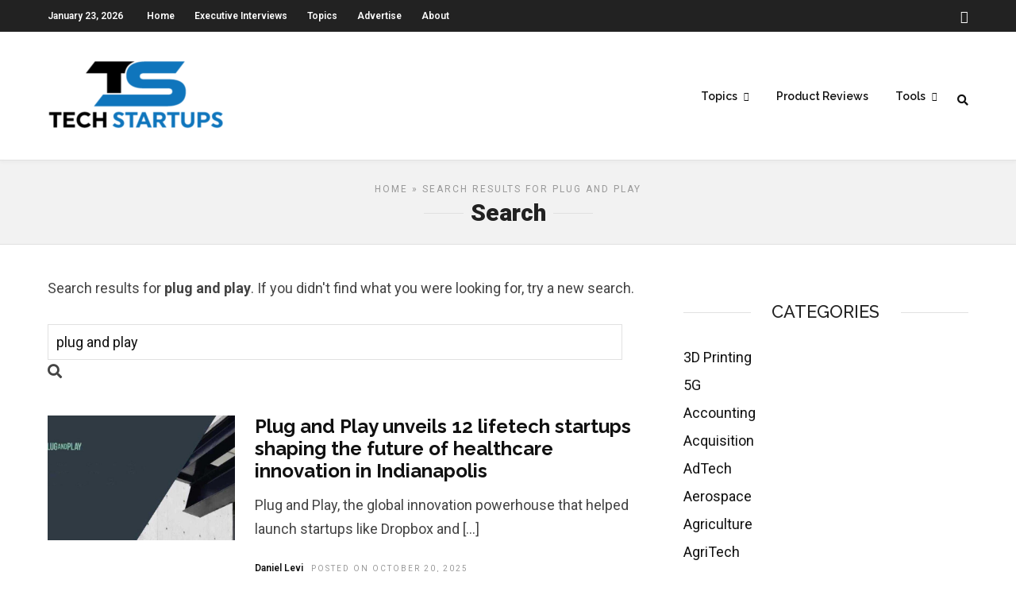

--- FILE ---
content_type: text/html; charset=UTF-8
request_url: https://techstartups.com/?s=plug+and+play
body_size: 17879
content:
<!DOCTYPE html>
<html dir="ltr" lang="en-US" prefix="og: https://ogp.me/ns#" >
<head>

<link rel="profile" href="http://gmpg.org/xfn/11" />
<link rel="pingback" href="https://techstartups.com/xmlrpc.php" />

 

<title>plug and play - Tech Startups</title>

		<!-- All in One SEO 4.8.7 - aioseo.com -->
	<meta name="robots" content="noindex, max-image-preview:large" />
	<meta name="generator" content="All in One SEO (AIOSEO) 4.8.7" />
		<script type="application/ld+json" class="aioseo-schema">
			{"@context":"https:\/\/schema.org","@graph":[{"@type":"BreadcrumbList","@id":"https:\/\/techstartups.com\/#breadcrumblist","itemListElement":[{"@type":"ListItem","@id":"https:\/\/techstartups.com#listItem","position":1,"name":"Home","item":"https:\/\/techstartups.com","nextItem":{"@type":"ListItem","@id":"https:\/\/techstartups.com\/search\/plug+and+play\/#listItem","name":"Search Results for ''"}},{"@type":"ListItem","@id":"https:\/\/techstartups.com\/search\/plug+and+play\/#listItem","position":2,"name":"Search Results for ''","previousItem":{"@type":"ListItem","@id":"https:\/\/techstartups.com#listItem","name":"Home"}}]},{"@type":"Organization","@id":"https:\/\/techstartups.com\/#organization","name":"Tech Startups | Tech Companies | Startups News","description":"Tech News, Tech Trends & Startup Funding","url":"https:\/\/techstartups.com\/"},{"@type":"SearchResultsPage","@id":"https:\/\/techstartups.com\/#searchresultspage","url":"https:\/\/techstartups.com\/","name":"plug and play - Tech Startups","inLanguage":"en-US","isPartOf":{"@id":"https:\/\/techstartups.com\/#website"},"breadcrumb":{"@id":"https:\/\/techstartups.com\/#breadcrumblist"}},{"@type":"WebSite","@id":"https:\/\/techstartups.com\/#website","url":"https:\/\/techstartups.com\/","name":"Tech Startups | Tech Companies | Startups News","description":"Tech News, Tech Trends & Startup Funding","inLanguage":"en-US","publisher":{"@id":"https:\/\/techstartups.com\/#organization"}}]}
		</script>
		<!-- All in One SEO -->

<link rel='dns-prefetch' href='//fonts.googleapis.com' />
<link rel="alternate" type="application/rss+xml" title="Tech Startups &raquo; Feed" href="https://techstartups.com/feed/" />
<link rel="alternate" type="application/rss+xml" title="Tech Startups &raquo; Comments Feed" href="https://techstartups.com/comments/feed/" />
<meta charset="UTF-8" /><meta name="viewport" content="width=device-width, initial-scale=1, maximum-scale=1" /><meta name="format-detection" content="telephone=no"><link rel="alternate" type="application/rss+xml" title="Tech Startups &raquo; Search Results for &#8220;plug and play&#8221; Feed" href="https://techstartups.com/search/plug+and+play/feed/rss2/" />
<script type="text/javascript">
/* <![CDATA[ */
window._wpemojiSettings = {"baseUrl":"https:\/\/s.w.org\/images\/core\/emoji\/15.0.3\/72x72\/","ext":".png","svgUrl":"https:\/\/s.w.org\/images\/core\/emoji\/15.0.3\/svg\/","svgExt":".svg","source":{"concatemoji":"https:\/\/techstartups.com\/wp-includes\/js\/wp-emoji-release.min.js"}};
/*! This file is auto-generated */
!function(i,n){var o,s,e;function c(e){try{var t={supportTests:e,timestamp:(new Date).valueOf()};sessionStorage.setItem(o,JSON.stringify(t))}catch(e){}}function p(e,t,n){e.clearRect(0,0,e.canvas.width,e.canvas.height),e.fillText(t,0,0);var t=new Uint32Array(e.getImageData(0,0,e.canvas.width,e.canvas.height).data),r=(e.clearRect(0,0,e.canvas.width,e.canvas.height),e.fillText(n,0,0),new Uint32Array(e.getImageData(0,0,e.canvas.width,e.canvas.height).data));return t.every(function(e,t){return e===r[t]})}function u(e,t,n){switch(t){case"flag":return n(e,"\ud83c\udff3\ufe0f\u200d\u26a7\ufe0f","\ud83c\udff3\ufe0f\u200b\u26a7\ufe0f")?!1:!n(e,"\ud83c\uddfa\ud83c\uddf3","\ud83c\uddfa\u200b\ud83c\uddf3")&&!n(e,"\ud83c\udff4\udb40\udc67\udb40\udc62\udb40\udc65\udb40\udc6e\udb40\udc67\udb40\udc7f","\ud83c\udff4\u200b\udb40\udc67\u200b\udb40\udc62\u200b\udb40\udc65\u200b\udb40\udc6e\u200b\udb40\udc67\u200b\udb40\udc7f");case"emoji":return!n(e,"\ud83d\udc26\u200d\u2b1b","\ud83d\udc26\u200b\u2b1b")}return!1}function f(e,t,n){var r="undefined"!=typeof WorkerGlobalScope&&self instanceof WorkerGlobalScope?new OffscreenCanvas(300,150):i.createElement("canvas"),a=r.getContext("2d",{willReadFrequently:!0}),o=(a.textBaseline="top",a.font="600 32px Arial",{});return e.forEach(function(e){o[e]=t(a,e,n)}),o}function t(e){var t=i.createElement("script");t.src=e,t.defer=!0,i.head.appendChild(t)}"undefined"!=typeof Promise&&(o="wpEmojiSettingsSupports",s=["flag","emoji"],n.supports={everything:!0,everythingExceptFlag:!0},e=new Promise(function(e){i.addEventListener("DOMContentLoaded",e,{once:!0})}),new Promise(function(t){var n=function(){try{var e=JSON.parse(sessionStorage.getItem(o));if("object"==typeof e&&"number"==typeof e.timestamp&&(new Date).valueOf()<e.timestamp+604800&&"object"==typeof e.supportTests)return e.supportTests}catch(e){}return null}();if(!n){if("undefined"!=typeof Worker&&"undefined"!=typeof OffscreenCanvas&&"undefined"!=typeof URL&&URL.createObjectURL&&"undefined"!=typeof Blob)try{var e="postMessage("+f.toString()+"("+[JSON.stringify(s),u.toString(),p.toString()].join(",")+"));",r=new Blob([e],{type:"text/javascript"}),a=new Worker(URL.createObjectURL(r),{name:"wpTestEmojiSupports"});return void(a.onmessage=function(e){c(n=e.data),a.terminate(),t(n)})}catch(e){}c(n=f(s,u,p))}t(n)}).then(function(e){for(var t in e)n.supports[t]=e[t],n.supports.everything=n.supports.everything&&n.supports[t],"flag"!==t&&(n.supports.everythingExceptFlag=n.supports.everythingExceptFlag&&n.supports[t]);n.supports.everythingExceptFlag=n.supports.everythingExceptFlag&&!n.supports.flag,n.DOMReady=!1,n.readyCallback=function(){n.DOMReady=!0}}).then(function(){return e}).then(function(){var e;n.supports.everything||(n.readyCallback(),(e=n.source||{}).concatemoji?t(e.concatemoji):e.wpemoji&&e.twemoji&&(t(e.twemoji),t(e.wpemoji)))}))}((window,document),window._wpemojiSettings);
/* ]]> */
</script>
<link rel='stylesheet' id='dashicons-css' href='https://techstartups.com/wp-includes/css/dashicons.min.css' type='text/css' media='all' />
<link rel='stylesheet' id='post-views-counter-frontend-css' href='https://techstartups.com/wp-content/plugins/post-views-counter/css/frontend.min.css' type='text/css' media='all' />
<style id='wp-emoji-styles-inline-css' type='text/css'>

	img.wp-smiley, img.emoji {
		display: inline !important;
		border: none !important;
		box-shadow: none !important;
		height: 1em !important;
		width: 1em !important;
		margin: 0 0.07em !important;
		vertical-align: -0.1em !important;
		background: none !important;
		padding: 0 !important;
	}
</style>
<link rel='stylesheet' id='wp-block-library-css' href='https://techstartups.com/wp-includes/css/dist/block-library/style.min.css' type='text/css' media='all' />
<style id='pdfemb-pdf-embedder-viewer-style-inline-css' type='text/css'>
.wp-block-pdfemb-pdf-embedder-viewer{max-width:none}

</style>
<style id='classic-theme-styles-inline-css' type='text/css'>
/*! This file is auto-generated */
.wp-block-button__link{color:#fff;background-color:#32373c;border-radius:9999px;box-shadow:none;text-decoration:none;padding:calc(.667em + 2px) calc(1.333em + 2px);font-size:1.125em}.wp-block-file__button{background:#32373c;color:#fff;text-decoration:none}
</style>
<style id='global-styles-inline-css' type='text/css'>
:root{--wp--preset--aspect-ratio--square: 1;--wp--preset--aspect-ratio--4-3: 4/3;--wp--preset--aspect-ratio--3-4: 3/4;--wp--preset--aspect-ratio--3-2: 3/2;--wp--preset--aspect-ratio--2-3: 2/3;--wp--preset--aspect-ratio--16-9: 16/9;--wp--preset--aspect-ratio--9-16: 9/16;--wp--preset--color--black: #000000;--wp--preset--color--cyan-bluish-gray: #abb8c3;--wp--preset--color--white: #ffffff;--wp--preset--color--pale-pink: #f78da7;--wp--preset--color--vivid-red: #cf2e2e;--wp--preset--color--luminous-vivid-orange: #ff6900;--wp--preset--color--luminous-vivid-amber: #fcb900;--wp--preset--color--light-green-cyan: #7bdcb5;--wp--preset--color--vivid-green-cyan: #00d084;--wp--preset--color--pale-cyan-blue: #8ed1fc;--wp--preset--color--vivid-cyan-blue: #0693e3;--wp--preset--color--vivid-purple: #9b51e0;--wp--preset--gradient--vivid-cyan-blue-to-vivid-purple: linear-gradient(135deg,rgba(6,147,227,1) 0%,rgb(155,81,224) 100%);--wp--preset--gradient--light-green-cyan-to-vivid-green-cyan: linear-gradient(135deg,rgb(122,220,180) 0%,rgb(0,208,130) 100%);--wp--preset--gradient--luminous-vivid-amber-to-luminous-vivid-orange: linear-gradient(135deg,rgba(252,185,0,1) 0%,rgba(255,105,0,1) 100%);--wp--preset--gradient--luminous-vivid-orange-to-vivid-red: linear-gradient(135deg,rgba(255,105,0,1) 0%,rgb(207,46,46) 100%);--wp--preset--gradient--very-light-gray-to-cyan-bluish-gray: linear-gradient(135deg,rgb(238,238,238) 0%,rgb(169,184,195) 100%);--wp--preset--gradient--cool-to-warm-spectrum: linear-gradient(135deg,rgb(74,234,220) 0%,rgb(151,120,209) 20%,rgb(207,42,186) 40%,rgb(238,44,130) 60%,rgb(251,105,98) 80%,rgb(254,248,76) 100%);--wp--preset--gradient--blush-light-purple: linear-gradient(135deg,rgb(255,206,236) 0%,rgb(152,150,240) 100%);--wp--preset--gradient--blush-bordeaux: linear-gradient(135deg,rgb(254,205,165) 0%,rgb(254,45,45) 50%,rgb(107,0,62) 100%);--wp--preset--gradient--luminous-dusk: linear-gradient(135deg,rgb(255,203,112) 0%,rgb(199,81,192) 50%,rgb(65,88,208) 100%);--wp--preset--gradient--pale-ocean: linear-gradient(135deg,rgb(255,245,203) 0%,rgb(182,227,212) 50%,rgb(51,167,181) 100%);--wp--preset--gradient--electric-grass: linear-gradient(135deg,rgb(202,248,128) 0%,rgb(113,206,126) 100%);--wp--preset--gradient--midnight: linear-gradient(135deg,rgb(2,3,129) 0%,rgb(40,116,252) 100%);--wp--preset--font-size--small: 13px;--wp--preset--font-size--medium: 20px;--wp--preset--font-size--large: 36px;--wp--preset--font-size--x-large: 42px;--wp--preset--spacing--20: 0.44rem;--wp--preset--spacing--30: 0.67rem;--wp--preset--spacing--40: 1rem;--wp--preset--spacing--50: 1.5rem;--wp--preset--spacing--60: 2.25rem;--wp--preset--spacing--70: 3.38rem;--wp--preset--spacing--80: 5.06rem;--wp--preset--shadow--natural: 6px 6px 9px rgba(0, 0, 0, 0.2);--wp--preset--shadow--deep: 12px 12px 50px rgba(0, 0, 0, 0.4);--wp--preset--shadow--sharp: 6px 6px 0px rgba(0, 0, 0, 0.2);--wp--preset--shadow--outlined: 6px 6px 0px -3px rgba(255, 255, 255, 1), 6px 6px rgba(0, 0, 0, 1);--wp--preset--shadow--crisp: 6px 6px 0px rgba(0, 0, 0, 1);}:where(.is-layout-flex){gap: 0.5em;}:where(.is-layout-grid){gap: 0.5em;}body .is-layout-flex{display: flex;}.is-layout-flex{flex-wrap: wrap;align-items: center;}.is-layout-flex > :is(*, div){margin: 0;}body .is-layout-grid{display: grid;}.is-layout-grid > :is(*, div){margin: 0;}:where(.wp-block-columns.is-layout-flex){gap: 2em;}:where(.wp-block-columns.is-layout-grid){gap: 2em;}:where(.wp-block-post-template.is-layout-flex){gap: 1.25em;}:where(.wp-block-post-template.is-layout-grid){gap: 1.25em;}.has-black-color{color: var(--wp--preset--color--black) !important;}.has-cyan-bluish-gray-color{color: var(--wp--preset--color--cyan-bluish-gray) !important;}.has-white-color{color: var(--wp--preset--color--white) !important;}.has-pale-pink-color{color: var(--wp--preset--color--pale-pink) !important;}.has-vivid-red-color{color: var(--wp--preset--color--vivid-red) !important;}.has-luminous-vivid-orange-color{color: var(--wp--preset--color--luminous-vivid-orange) !important;}.has-luminous-vivid-amber-color{color: var(--wp--preset--color--luminous-vivid-amber) !important;}.has-light-green-cyan-color{color: var(--wp--preset--color--light-green-cyan) !important;}.has-vivid-green-cyan-color{color: var(--wp--preset--color--vivid-green-cyan) !important;}.has-pale-cyan-blue-color{color: var(--wp--preset--color--pale-cyan-blue) !important;}.has-vivid-cyan-blue-color{color: var(--wp--preset--color--vivid-cyan-blue) !important;}.has-vivid-purple-color{color: var(--wp--preset--color--vivid-purple) !important;}.has-black-background-color{background-color: var(--wp--preset--color--black) !important;}.has-cyan-bluish-gray-background-color{background-color: var(--wp--preset--color--cyan-bluish-gray) !important;}.has-white-background-color{background-color: var(--wp--preset--color--white) !important;}.has-pale-pink-background-color{background-color: var(--wp--preset--color--pale-pink) !important;}.has-vivid-red-background-color{background-color: var(--wp--preset--color--vivid-red) !important;}.has-luminous-vivid-orange-background-color{background-color: var(--wp--preset--color--luminous-vivid-orange) !important;}.has-luminous-vivid-amber-background-color{background-color: var(--wp--preset--color--luminous-vivid-amber) !important;}.has-light-green-cyan-background-color{background-color: var(--wp--preset--color--light-green-cyan) !important;}.has-vivid-green-cyan-background-color{background-color: var(--wp--preset--color--vivid-green-cyan) !important;}.has-pale-cyan-blue-background-color{background-color: var(--wp--preset--color--pale-cyan-blue) !important;}.has-vivid-cyan-blue-background-color{background-color: var(--wp--preset--color--vivid-cyan-blue) !important;}.has-vivid-purple-background-color{background-color: var(--wp--preset--color--vivid-purple) !important;}.has-black-border-color{border-color: var(--wp--preset--color--black) !important;}.has-cyan-bluish-gray-border-color{border-color: var(--wp--preset--color--cyan-bluish-gray) !important;}.has-white-border-color{border-color: var(--wp--preset--color--white) !important;}.has-pale-pink-border-color{border-color: var(--wp--preset--color--pale-pink) !important;}.has-vivid-red-border-color{border-color: var(--wp--preset--color--vivid-red) !important;}.has-luminous-vivid-orange-border-color{border-color: var(--wp--preset--color--luminous-vivid-orange) !important;}.has-luminous-vivid-amber-border-color{border-color: var(--wp--preset--color--luminous-vivid-amber) !important;}.has-light-green-cyan-border-color{border-color: var(--wp--preset--color--light-green-cyan) !important;}.has-vivid-green-cyan-border-color{border-color: var(--wp--preset--color--vivid-green-cyan) !important;}.has-pale-cyan-blue-border-color{border-color: var(--wp--preset--color--pale-cyan-blue) !important;}.has-vivid-cyan-blue-border-color{border-color: var(--wp--preset--color--vivid-cyan-blue) !important;}.has-vivid-purple-border-color{border-color: var(--wp--preset--color--vivid-purple) !important;}.has-vivid-cyan-blue-to-vivid-purple-gradient-background{background: var(--wp--preset--gradient--vivid-cyan-blue-to-vivid-purple) !important;}.has-light-green-cyan-to-vivid-green-cyan-gradient-background{background: var(--wp--preset--gradient--light-green-cyan-to-vivid-green-cyan) !important;}.has-luminous-vivid-amber-to-luminous-vivid-orange-gradient-background{background: var(--wp--preset--gradient--luminous-vivid-amber-to-luminous-vivid-orange) !important;}.has-luminous-vivid-orange-to-vivid-red-gradient-background{background: var(--wp--preset--gradient--luminous-vivid-orange-to-vivid-red) !important;}.has-very-light-gray-to-cyan-bluish-gray-gradient-background{background: var(--wp--preset--gradient--very-light-gray-to-cyan-bluish-gray) !important;}.has-cool-to-warm-spectrum-gradient-background{background: var(--wp--preset--gradient--cool-to-warm-spectrum) !important;}.has-blush-light-purple-gradient-background{background: var(--wp--preset--gradient--blush-light-purple) !important;}.has-blush-bordeaux-gradient-background{background: var(--wp--preset--gradient--blush-bordeaux) !important;}.has-luminous-dusk-gradient-background{background: var(--wp--preset--gradient--luminous-dusk) !important;}.has-pale-ocean-gradient-background{background: var(--wp--preset--gradient--pale-ocean) !important;}.has-electric-grass-gradient-background{background: var(--wp--preset--gradient--electric-grass) !important;}.has-midnight-gradient-background{background: var(--wp--preset--gradient--midnight) !important;}.has-small-font-size{font-size: var(--wp--preset--font-size--small) !important;}.has-medium-font-size{font-size: var(--wp--preset--font-size--medium) !important;}.has-large-font-size{font-size: var(--wp--preset--font-size--large) !important;}.has-x-large-font-size{font-size: var(--wp--preset--font-size--x-large) !important;}
:where(.wp-block-post-template.is-layout-flex){gap: 1.25em;}:where(.wp-block-post-template.is-layout-grid){gap: 1.25em;}
:where(.wp-block-columns.is-layout-flex){gap: 2em;}:where(.wp-block-columns.is-layout-grid){gap: 2em;}
:root :where(.wp-block-pullquote){font-size: 1.5em;line-height: 1.6;}
</style>
<link rel='stylesheet' id='chain-wire-css' href='https://techstartups.com/wp-content/plugins/chainwire-integration/public/css/chainwire-public.css' type='text/css' media='all' />
<link rel='stylesheet' id='table-sorter-custom-css-css' href='https://techstartups.com/wp-content/plugins/table-sorter/wp-style.css' type='text/css' media='all' />
<link rel='stylesheet' id='fontawesome-css' href='https://techstartups.com/wp-content/plugins/wp-subscription-forms/fontawesome/css/all.min.css' type='text/css' media='all' />
<link rel='stylesheet' id='wpsf-frontend-style-css' href='https://techstartups.com/wp-content/plugins/wp-subscription-forms/css/wpsf-frontend.css' type='text/css' media='all' />
<link rel='stylesheet' id='ppress-frontend-css' href='https://techstartups.com/wp-content/plugins/wp-user-avatar/assets/css/frontend.min.css' type='text/css' media='all' />
<link rel='stylesheet' id='ppress-flatpickr-css' href='https://techstartups.com/wp-content/plugins/wp-user-avatar/assets/flatpickr/flatpickr.min.css' type='text/css' media='all' />
<link rel='stylesheet' id='ppress-select2-css' href='https://techstartups.com/wp-content/plugins/wp-user-avatar/assets/select2/select2.min.css' type='text/css' media='all' />
<link rel='stylesheet' id='grandnews-reset-css-css' href='https://techstartups.com/wp-content/themes/grandnews_new/css/reset.css' type='text/css' media='all' />
<link rel='stylesheet' id='grandnews-wordpress-css-css' href='https://techstartups.com/wp-content/themes/grandnews_new/css/wordpress.css' type='text/css' media='all' />
<link rel='stylesheet' id='grandnews-animation-css' href='https://techstartups.com/wp-content/themes/grandnews_new/css/animation.css' type='text/css' media='all' />
<link rel='stylesheet' id='ilightbox-css' href='https://techstartups.com/wp-content/themes/grandnews_new/css/ilightbox/ilightbox.css' type='text/css' media='all' />
<link rel='stylesheet' id='jquery-ui-css' href='https://techstartups.com/wp-content/themes/grandnews_new/css/jqueryui/custom.css' type='text/css' media='all' />
<link rel='stylesheet' id='flexslider-css' href='https://techstartups.com/wp-content/themes/grandnews_new/js/flexslider/flexslider.css' type='text/css' media='all' />
<link rel='stylesheet' id='tooltipster-css' href='https://techstartups.com/wp-content/themes/grandnews_new/css/tooltipster.css' type='text/css' media='all' />
<link rel='stylesheet' id='grandnews-screen-css-css' href='https://techstartups.com/wp-content/themes/grandnews_new/css/screen.css' type='text/css' media='all' />
<link rel='stylesheet' id='grandnews-custom-menu-css-css' href='https://techstartups.com/wp-content/themes/grandnews_new/css/menu/left-align.css' type='text/css' media='all' />
<link rel='stylesheet' id='meks_instagram-widget-styles-css' href='https://techstartups.com/wp-content/plugins/meks-easy-instagram-widget/css/widget.css' type='text/css' media='all' />
<link rel='stylesheet' id='jquery-lazyloadxt-spinner-css-css' href='//techstartups.com/wp-content/plugins/a3-lazy-load/assets/css/jquery.lazyloadxt.spinner.css' type='text/css' media='all' />
<link rel='stylesheet' id='a3a3_lazy_load-css' href='//techstartups.com/wp-content/uploads/sass/a3_lazy_load.min.css' type='text/css' media='all' />
<link rel='stylesheet' id='kirki_google_fonts-css' href='https://fonts.googleapis.com/css?family=Roboto%3A600%2C100%2C100italic%2C300%2C300italic%2Cregular%2Citalic%2C500%2C500italic%2C700%2C700italic%2C900%2C900italic%7CRaleway%3A600%2C100%2C100italic%2C200%2C200italic%2C300%2C300italic%2Cregular%2Citalic%2C500%2C500italic%2C600%2C600italic%2C700%2C700italic%2C800%2C800italic%2C900%2C900italic&#038;subset' type='text/css' media='all' />
<link rel='stylesheet' id='kirki-styles-global-css' href='https://techstartups.com/wp-content/themes/grandnews_new/modules/kirki/assets/css/kirki-styles.css' type='text/css' media='all' />
<style id='kirki-styles-global-inline-css' type='text/css'>
body, input[type=text], input[type=email], input[type=url], input[type=password], textarea, input[type=tel]{font-family:Roboto, Helvetica, Arial, sans-serif;}body{font-size:14px;}h1, h2, h3, h4, h5, h6, h7, blockquote{font-family:Roboto, Helvetica, Arial, sans-serif;}h1, h2, h3, h4, h5, h6, h7{font-weight:900;}h1{font-size:34px;}h2{font-size:30px;}h3{font-size:26px;}h4{font-size:22px;}h5{font-size:18px;}h6{font-size:16px;}.header_cart_wrapper .cart_count, .post_img .post_icon_circle, .ppb_blog_half_content_slider .slides li .slider_image .post_icon_circle, #post_info_bar #post_indicator, .post_circle_thumb .post_number, .post_category_tag a, .post_category_tag span, .newsticker_label, .sk-cube-grid .sk-cube, .ppb_blog_video .one.div_wrapper .post_icon_circle, .ppb_blog_random .one_fifth_bg .content_link, .Grand_News_Category ul li .category_count, .ppb_blog_grid_with_posts .one_third.last .post_img .now_playing{background:#3869ff;}.read_next_wrapper:before, .read_next_wrapper .post_content .read_next_label, .social_share_counter_number{color:#3869ff;}ul.post_filter li a.selected{border-color:#3869ff;}body, #gallery_lightbox h2, .slider_wrapper .gallery_image_caption h2, .post_info a{color:#444444;}::selection{background-color:#444444;}a{color:#3873ff;}a:hover, a:active{color:#657aff;}h1, h2, h3, h4, h5, pre, code, tt, blockquote, .post_header h5 a, .post_header h2 a, .post_header h3 a, .post_header.grid h6 a, .post_header.fullwidth h4 a, .post_header h5 a, .newsticker li a, blockquote, .site_loading_logo_item i, .subscribe_tagline, .post_info_author a, #post_info_bar #post_info_share, #post_info_bar #post_info_comment, .readmore, .post_info_comment a, .post_info_comment, .post_info_view, .woocommerce .woocommerce-ordering select, .woocommerce #page_content_wrapper a.button, .woocommerce.columns-4 ul.products li.product a.add_to_cart_button, .woocommerce.columns-4 ul.products li.product a.add_to_cart_button:hover, .ui-accordion .ui-accordion-header a, .tabs .ui-state-active a, body.woocommerce div.product .woocommerce-tabs ul.tabs li.active a, body.woocommerce-page div.product .woocommerce-tabs ul.tabs li.active a, body.woocommerce #content div.product .woocommerce-tabs ul.tabs li.active a, body.woocommerce-page #content div.product .woocommerce-tabs ul.tabs li.active a, .woocommerce div.product .woocommerce-tabs ul.tabs li a, .post_pagination a, .post_pagination a:hover, .post_pagination a:active, .post_related strong a, .pagination a, ul.post_filter li a, .read_next_wrapper .post_content .next_post_title h3 a, .author_social li a{color:#111111;}#social_share_wrapper, hr, #social_share_wrapper, .post.type-post, .comment .right, .widget_tag_cloud div a, .meta-tags a, .tag_cloud a, #footer, #post_more_wrapper, #page_content_wrapper .inner .sidebar_wrapper ul.sidebar_widget li.widget_nav_menu ul.menu li.current-menu-item a, .page_content_wrapper .inner .sidebar_wrapper ul.sidebar_widget li.widget_nav_menu ul.menu li.current-menu-item a, #autocomplete, #nav_wrapper, #page_content_wrapper .sidebar .content .sidebar_widget li h2.widgettitle:before, .top_bar.scroll, .read_next_wrapper, #menu_wrapper .nav ul li.catmenu > .catmenu_wrapper, #menu_wrapper div .nav li.catmenu > .catmenu_wrapper, , .woocommerce ul.products li.product, .woocommerce-page ul.products li.product, .woocommerce ul.products li.product .price, .woocommerce-page ul.products li.product .price, #page_content_wrapper .inner .sidebar_content, #page_content_wrapper .inner .sidebar_content.left_sidebar, .ajax_close, .ajax_next, .ajax_prev, .portfolio_next, .portfolio_prev, .portfolio_next_prev_wrapper.video .portfolio_prev, .portfolio_next_prev_wrapper.video .portfolio_next, .separated, .blog_next_prev_wrapper, #post_more_wrapper h5, #ajax_portfolio_wrapper.hidding, #ajax_portfolio_wrapper.visible, .tabs.vertical .ui-tabs-panel, .woocommerce div.product .woocommerce-tabs ul.tabs li, .woocommerce #content div.product .woocommerce-tabs ul.tabs li, .woocommerce-page div.product .woocommerce-tabs ul.tabs li, .woocommerce-page #content div.product .woocommerce-tabs ul.tabs li, .woocommerce div.product .woocommerce-tabs .panel, .woocommerce-page div.product .woocommerce-tabs .panel, .woocommerce #content div.product .woocommerce-tabs .panel, .woocommerce-page #content div.product .woocommerce-tabs .panel, .woocommerce table.shop_table, .woocommerce-page table.shop_table, table tr td, .woocommerce .cart-collaterals .cart_totals, .woocommerce-page .cart-collaterals .cart_totals, .woocommerce .cart-collaterals .shipping_calculator, .woocommerce-page .cart-collaterals .shipping_calculator, .woocommerce .cart-collaterals .cart_totals tr td, .woocommerce .cart-collaterals .cart_totals tr th, .woocommerce-page .cart-collaterals .cart_totals tr td, .woocommerce-page .cart-collaterals .cart_totals tr th, table tr th, .woocommerce #payment, .woocommerce-page #payment, .woocommerce #payment ul.payment_methods li, .woocommerce-page #payment ul.payment_methods li, .woocommerce #payment div.form-row, .woocommerce-page #payment div.form-row, .ui-tabs li:first-child, .ui-tabs .ui-tabs-nav li, .ui-tabs.vertical .ui-tabs-nav li, .ui-tabs.vertical.right .ui-tabs-nav li.ui-state-active, .ui-tabs.vertical .ui-tabs-nav li:last-child, #page_content_wrapper .inner .sidebar_wrapper ul.sidebar_widget li.widget_nav_menu ul.menu li.current-menu-item a, .page_content_wrapper .inner .sidebar_wrapper ul.sidebar_widget li.widget_nav_menu ul.menu li.current-menu-item a, .pricing_wrapper, .pricing_wrapper li, .ui-accordion .ui-accordion-header, .ui-accordion .ui-accordion-content, #page_content_wrapper .sidebar .content .sidebar_widget li h2.widgettitle:before, h2.widgettitle:before, #autocomplete, .ppb_blog_minimal .one_third_bg, #page_content_wrapper .sidebar .content .sidebar_widget li h2.widgettitle, h2.widgettitle, h5.event_title, .tabs .ui-tabs-panel, .ui-tabs .ui-tabs-nav li, .ui-tabs li:first-child, .ui-tabs.vertical .ui-tabs-nav li:last-child, .woocommerce .woocommerce-ordering select, .woocommerce div.product .woocommerce-tabs ul.tabs li.active, .woocommerce-page div.product .woocommerce-tabs ul.tabs li.active, .woocommerce #content div.product .woocommerce-tabs ul.tabs li.active, .woocommerce-page #content div.product .woocommerce-tabs ul.tabs li.active, .woocommerce-page table.cart th, table.shop_table thead tr th, #page_caption, #nav_wrapper, .header_style_wrapper .top_bar{border-color:#e1e1e1;}input[type=text], input[type=password], input[type=email], input[type=url], textarea, input[type=tel]{background-color:#ffffff;color:#111111;border-color:#e1e1e1;}input[type=text]:focus, input[type=password]:focus, input[type=email]:focus, input[type=url]:focus, textarea:focus, input[type=tel]:focus{border-color:#000000;}input[type=submit], input[type=button], a.button, .button, .woocommerce .page_slider a.button, a.button.fullwidth, .woocommerce-page div.product form.cart .button, .woocommerce #respond input#submit.alt, .woocommerce a.button.alt, .woocommerce button.button.alt, .woocommerce input.button.alt{font-family:Roboto, Helvetica, Arial, sans-serif;}input[type=submit], input[type=button], a.button, .button, .woocommerce .footer_bar .button, .woocommerce .footer_bar .button:hover, .woocommerce-page div.product form.cart .button, .woocommerce #respond input#submit.alt, .woocommerce a.button.alt, .woocommerce button.button.alt, .woocommerce input.button.alt{background-color:#ff3c36;color:#ffffff;border-color:#ff3c36;}.frame_top, .frame_bottom, .frame_left, .frame_right{background:#222222;}#menu_wrapper .nav ul li a, #menu_wrapper div .nav li > a{font-family:Raleway, Helvetica, Arial, sans-serif;font-size:14px;letter-spacing:0px;text-transform:none;}#menu_wrapper .nav ul li a, #menu_wrapper div .nav li > a, .mobile_main_nav li a, #sub_menu li a{font-weight:600;}#menu_wrapper .nav ul li a, #menu_wrapper div .nav li > a, .header_cart_wrapper a, #search_icon, #page_share{color:#111111;}#mobile_nav_icon{border-color:#111111;}#menu_wrapper .nav ul li a.hover, #menu_wrapper .nav ul li a:hover, #menu_wrapper div .nav li a.hover, #menu_wrapper div .nav li a:hover, #menu_wrapper div .nav > li.current-menu-item > a, #menu_wrapper div .nav > li.current-menu-parent > a, #menu_wrapper div .nav > li.current-menu-ancestor > a{color:#111111;}#menu_wrapper div .nav > li.current-menu-item > a, #menu_wrapper div .nav > li.current-menu-parent > a, #menu_wrapper div .nav > li.current-menu-ancestor > a{color:#111111;}.header_style_wrapper .top_bar, #nav_wrapper{border-color:#e1e1e1;}#nav_wrapper, body.left_align .top_bar{background-color:#ffffff;}#menu_wrapper .nav ul li ul li a, #menu_wrapper div .nav li ul li a, #menu_wrapper div .nav li.current-menu-parent ul li a{font-size:11px;font-weight:600;letter-spacing:0px;text-transform:uppercase;color:#111111;}#menu_wrapper .nav ul li ul li a:hover, #menu_wrapper div .nav li ul li a:hover, #menu_wrapper div .nav li.current-menu-parent ul li a, #menu_wrapper div .nav li.current-menu-parent ul li a:hover, #menu_wrapper .nav ul li.megamenu ul li ul li a:hover, #menu_wrapper div .nav li.megamenu ul li ul li a:hover, #menu_wrapper .nav ul li.megamenu ul li ul li a:active, #menu_wrapper div .nav li.megamenu ul li ul li a:active{color:#222222;}#menu_wrapper .nav ul li ul li a:hover, #menu_wrapper div .nav li ul li a:hover, #menu_wrapper div .nav li.current-menu-parent ul li a:hover, #menu_wrapper .nav ul li.megamenu ul li ul li a:hover, #menu_wrapper div .nav li.megamenu ul li ul li a:hover, #menu_wrapper .nav ul li.megamenu ul li ul li a:active, #menu_wrapper div .nav li.megamenu ul li ul li a:active{background:#f2f2f2;}#menu_wrapper .nav ul li ul, #menu_wrapper div .nav li ul{background:#ffffff;}#menu_wrapper .nav ul li ul, #menu_wrapper div .nav li ul, #menu_wrapper .nav ul li ul li a, #menu_wrapper div .nav li ul li a, #menu_wrapper div .nav li.current-menu-parent ul li a{border-color:#e1e1e1;}#menu_wrapper div .nav li.megamenu ul li > a, #menu_wrapper div .nav li.megamenu ul li > a:hover, #menu_wrapper div .nav li.megamenu ul li > a:active{color:#222222;}#menu_wrapper div .nav li.megamenu ul li{border-color:#eeeeee;}.above_top_bar{background:#222222;}.above_top_bar .today_time, #top_menu li a, .above_top_bar .social_wrapper ul li a, .above_top_bar .social_wrapper ul li a:hover, .above_top_bar .social_wrapper ul li a:active{color:#ffffff;}.mobile_menu_wrapper{background-color:#ffffff;}.mobile_main_nav li a, #sub_menu li a{font-family:Raleway, Helvetica, Arial, sans-serif;font-size:11px;text-transform:uppercase;letter-spacing:2px;}.mobile_main_nav li a, #sub_menu li a, .mobile_menu_wrapper .sidebar_wrapper a, .mobile_menu_wrapper .sidebar_wrapper, #close_mobile_menu i, .mobile_menu_wrapper .sidebar_wrapper h2.widgettitle{color:#444444;}#close_mobile_menu_button{background-color:#444444;}#page_caption, #page_caption h1 span{background-color:#f2f2f2;}#page_caption{padding-top:20px;padding-bottom:20px;}#page_caption h1{font-size:30px;}#page_caption h1, .post_caption h1{font-weight:900;text-transform:none;letter-spacing:0px;color:#222222;}#page_caption .page_title_wrapper, .page_title_wrapper{text-align:center;}#page_caption.hasbg{height:60vh;}.page_tagline{color:#999999;font-size:11px;font-weight:400;letter-spacing:2px;text-transform:uppercase;}#page_content_wrapper .sidebar .content .sidebar_widget li h2.widgettitle, h2.widgettitle, h5.widgettitle, .single_subtitle{font-family:Raleway, Helvetica, Arial, sans-serif;font-size:16px;font-weight:900;letter-spacing:0px;text-transform:uppercase;}#page_content_wrapper .inner .sidebar_wrapper .sidebar .content, .page_content_wrapper .inner .sidebar_wrapper .sidebar .content{color:#444444;}#page_content_wrapper .inner .sidebar_wrapper a, .page_content_wrapper .inner .sidebar_wrapper a{color:#111111;}#page_content_wrapper .inner .sidebar_wrapper a:hover, #page_content_wrapper .inner .sidebar_wrapper a:active, .page_content_wrapper .inner .sidebar_wrapper a:hover, .page_content_wrapper .inner .sidebar_wrapper a:active{color:#444444;}#page_content_wrapper .sidebar .content .sidebar_widget li h2.widgettitle, h2.widgettitle, h5.widgettitle{color:#222222;}#footer_mailchimp_subscription{background-color:#f2f2f2;}.footer_bar{background-color:#111111;}#footer, #copyright{color:#cccccc;}#copyright a, #copyright a:active, #footer a, #footer a:active, #footer .sidebar_widget li h2.widgettitle{color:#ffffff;}#copyright a:hover, #footer a:hover, .social_wrapper ul li a:hover{color:#ffffff;}.footer_bar_wrapper, .footer_bar{border-color:#333333;}#footer .widget_tag_cloud div a{background:#333333;}.footer_bar_wrapper .social_wrapper ul li a{color:#ffffff;}#page_content_wrapper .inner .sidebar_content.full_width.blog_f, body.single-post #page_content_wrapper .inner .sidebar_content.full_width{width:100%;}.post_header:not(.single) h5, body.single-post .post_header_title h1, #post_featured_slider li .slider_image .slide_post h2, #autocomplete li strong, .post_related strong, #footer ul.sidebar_widget .posts.blog li a, #post_info_bar .post_info .post_info_title, .post_header h2, .newsticker li a, .ppb_blog_fullwidth_slider ul.slides li .slider_image .slider_post_title h2, #menu_wrapper div .nav li.catmenu2 > .catmenu_wrapper .one_third h6, .catmenu_wrapper .one_fifth h6, #autocomplete a h6, #page_content_wrapper .posts.blog li a, .page_content_wrapper .posts.blog li a, #menu_wrapper div .nav li.catmenu2 > .catmenu_wrapper a.post_title{font-family:Raleway, Helvetica, Arial, sans-serif;text-transform:none;font-weight:700;letter-spacing:0px;}
</style>
<link rel='stylesheet' id='grandnews-script-responsive-css-css' href='https://techstartups.com/wp-content/themes/grandnews_new/css/grid.css' type='text/css' media='all' />
<link rel='stylesheet' id='grandnews-custom-menu-responsive-css-css' href='https://techstartups.com/wp-content/themes/grandnews_new/css/menu/left-align-grid.css' type='text/css' media='all' />
<link rel='stylesheet' id='grandnews-script-custom-css-css' href='https://techstartups.com/wp-admin/admin-ajax.php?action=grandnews_custom_css' type='text/css' media='all' />
<script type="text/javascript" src="https://techstartups.com/wp-includes/js/jquery/jquery.min.js" id="jquery-core-js"></script>
<script type="text/javascript" src="https://techstartups.com/wp-includes/js/jquery/jquery-migrate.min.js" id="jquery-migrate-js"></script>
<script type="text/javascript" src="https://techstartups.com/wp-content/plugins/table-sorter/jquery.tablesorter.min.js" id="table-sorter-js"></script>
<script type="text/javascript" src="https://techstartups.com/wp-content/plugins/table-sorter/jquery.metadata.js" id="table-sorter-metadata-js"></script>
<script type="text/javascript" src="https://techstartups.com/wp-content/plugins/table-sorter/wp-script.js" id="table-sorter-custom-js-js"></script>
<script type="text/javascript" id="wpsf-frontend-script-js-extra">
/* <![CDATA[ */
var wpsf_frontend_obj = {"ajax_url":"https:\/\/techstartups.com\/wp-admin\/admin-ajax.php","ajax_nonce":"5cd3619679"};
/* ]]> */
</script>
<script type="text/javascript" src="https://techstartups.com/wp-content/plugins/wp-subscription-forms/js/wpsf-frontend.js" id="wpsf-frontend-script-js"></script>
<script type="text/javascript" src="https://techstartups.com/wp-content/plugins/wp-user-avatar/assets/flatpickr/flatpickr.min.js" id="ppress-flatpickr-js"></script>
<script type="text/javascript" src="https://techstartups.com/wp-content/plugins/wp-user-avatar/assets/select2/select2.min.js" id="ppress-select2-js"></script>
<link rel="https://api.w.org/" href="https://techstartups.com/wp-json/" /><link rel="EditURI" type="application/rsd+xml" title="RSD" href="https://techstartups.com/xmlrpc.php?rsd" />
<meta name="generator" content="WordPress 6.6.4" />
<!-- Custom CSS -->
<style>
/* Hide post view counts on author archive pages */
.author .post-views {
  display: none !important;
}
</style>
<!-- Generated by https://wordpress.org/plugins/theme-junkie-custom-css/ -->
<link rel="icon" href="https://techstartups.com/wp-content/uploads/2023/01/GhcWYRhk_400x400-100x100.jpg" sizes="32x32" />
<link rel="icon" href="https://techstartups.com/wp-content/uploads/2023/01/GhcWYRhk_400x400-300x300.jpg" sizes="192x192" />
<link rel="apple-touch-icon" href="https://techstartups.com/wp-content/uploads/2023/01/GhcWYRhk_400x400-300x300.jpg" />
<meta name="msapplication-TileImage" content="https://techstartups.com/wp-content/uploads/2023/01/GhcWYRhk_400x400-300x300.jpg" />
		<style type="text/css" id="wp-custom-css">
			body.single .post_header .post_detail.post_comment,
body.single .social_share_counter{
    display: none;
}
body {
    font-size: 18px; /* Adjust the size as needed */
}

.author .post_info_view,
.author .post_info_comment {
  display: none !important;
}
.homepage-h1 {
    position: absolute;
    left: -9999px;
}
/* Global H3 adjustments */
h3 {
    font-size: 22px !important;   /* choose your desired size */
    font-weight: 400 !important;  /* adjust from 700/800 down to 600 or 500 */
    line-height: 1.3 !important;  /* optional but helps spacing */
}
.entry-content h3,
.post-content h3,
.single-post h3,
h3 {
    margin-top: 28px !important;
    margin-bottom: 10px !important;
}

/* FINAL clean H2 styling (front-end only) */
.entry-content h2,
.post-content h2,
.single-post h2,
h2 {
    font-size: 22px !important;
    font-weight: 500 !important;      /* clean, modern */
    line-height: 1.18 !important;     /* premium spacing */
    margin-top: 32px !important;      /* 		</style>
		<style id="sccss"></style></head>

<body class="search search-results left_align">

		<input type="hidden" id="pp_enable_right_click" name="pp_enable_right_click" value=""/>
	<input type="hidden" id="pp_enable_dragging" name="pp_enable_dragging" value=""/>
	<input type="hidden" id="pp_image_path" name="pp_image_path" value="https://techstartups.com/wp-content/themes/grandnews_new/images/"/>
	<input type="hidden" id="pp_homepage_url" name="pp_homepage_url" value="https://techstartups.com/"/>
	<input type="hidden" id="pp_ajax_search" name="pp_ajax_search" value="1"/>
	<input type="hidden" id="pp_fixed_menu" name="pp_fixed_menu" value="1"/>
	<input type="hidden" id="tg_sidebar_sticky" name="tg_sidebar_sticky" value="1"/>
	<input type="hidden" id="pp_topbar" name="pp_topbar" value="1"/>
	<input type="hidden" id="pp_page_title_img_blur" name="pp_page_title_img_blur" value="1"/>
	<input type="hidden" id="tg_blog_slider_layout" name="tg_blog_slider_layout" value=""/>
	<input type="hidden" id="pp_back" name="pp_back" value="Back"/>
	<input type="hidden" id="tg_lightbox_skin" name="tg_lightbox_skin" value="metro-black"/>
	<input type="hidden" id="tg_lightbox_thumbnails" name="tg_lightbox_thumbnails" value="horizontal"/>
	<input type="hidden" id="tg_lightbox_opacity" name="tg_lightbox_opacity" value="0.95"/>
	<input type="hidden" id="tg_enable_lazy" name="tg_enable_lazy" value=""/>
	
		<input type="hidden" id="pp_footer_style" name="pp_footer_style" value="3"/>
	
	<!-- Begin mobile menu -->
	<a id="close_mobile_menu" href="javascript:;"></a>
	<div class="mobile_menu_wrapper">
		<a id="close_mobile_menu_button" href="javascript:;"><i class="fa fa-close"></i></a>
	
	    <div class="menu-site-nav-container"><ul id="mobile_main_menu" class="mobile_main_nav"><li id="menu-item-104" class="menu-item menu-item-type-custom menu-item-object-custom menu-item-104"><a href="http://TechStartups.com">Home</a></li>
<li id="menu-item-96394" class="menu-item menu-item-type-post_type menu-item-object-page menu-item-96394"><a href="https://techstartups.com/executive-interviews/">Executive Interviews</a></li>
<li id="menu-item-100101" class="menu-item menu-item-type-post_type menu-item-object-page menu-item-has-children menu-item-100101"><a href="https://techstartups.com/topics/">Topics</a>
<ul class="sub-menu">
	<li id="menu-item-87316" class="menu-item menu-item-type-custom menu-item-object-custom menu-item-87316"><a href="https://techstartups.com/startups/">Search Startups</a></li>
	<li id="menu-item-79826" class="menu-item menu-item-type-custom menu-item-object-custom menu-item-79826"><a href="https://techstartups.com/startup-jobs/">Startup Jobs</a></li>
</ul>
</li>
<li id="menu-item-96264" class="menu-item menu-item-type-post_type menu-item-object-page menu-item-96264"><a href="https://techstartups.com/get-featured/">Advertise</a></li>
<li id="menu-item-103" class="menu-item menu-item-type-post_type menu-item-object-page menu-item-has-children menu-item-103"><a href="https://techstartups.com/about-us/">About</a>
<ul class="sub-menu">
	<li id="menu-item-98947" class="menu-item menu-item-type-post_type menu-item-object-page menu-item-98947"><a href="https://techstartups.com/trust-safety/">Trust &#038; Safety</a></li>
	<li id="menu-item-98952" class="menu-item menu-item-type-post_type menu-item-object-page menu-item-98952"><a href="https://techstartups.com/editorial-policy/">Editorial Policy</a></li>
</ul>
</li>
</ul></div>		
		<!-- Begin side menu sidebar -->
		<div class="page_content_wrapper">
			<div class="sidebar_wrapper">
		        <div class="sidebar">
		        
		        	<div class="content">
		        
		        		<ul class="sidebar_widget">
		        				        		</ul>
		        	
		        	</div>
		    
		        </div>
			</div>
		</div>
		<!-- End side menu sidebar -->
	</div>
	<!-- End mobile menu -->

	<!-- Begin template wrapper -->
	<div id="wrapper">
	
	
<div class="header_style_wrapper">



<!-- Begin top bar -->
<div class="above_top_bar">
    <div class="page_content_wrapper">
    
    <div class="today_time">January 23, 2026</div>
    	
    <div class="menu-site-nav-container"><ul id="top_menu" class="top_nav"><li class="menu-item menu-item-type-custom menu-item-object-custom menu-item-104"><a href="http://TechStartups.com">Home</a></li>
<li class="menu-item menu-item-type-post_type menu-item-object-page menu-item-96394"><a href="https://techstartups.com/executive-interviews/">Executive Interviews</a></li>
<li class="menu-item menu-item-type-post_type menu-item-object-page menu-item-has-children menu-item-100101"><a href="https://techstartups.com/topics/">Topics</a>
<ul class="sub-menu">
	<li class="menu-item menu-item-type-custom menu-item-object-custom menu-item-87316"><a href="https://techstartups.com/startups/">Search Startups</a></li>
	<li class="menu-item menu-item-type-custom menu-item-object-custom menu-item-79826"><a href="https://techstartups.com/startup-jobs/">Startup Jobs</a></li>
</ul>
</li>
<li class="menu-item menu-item-type-post_type menu-item-object-page menu-item-96264"><a href="https://techstartups.com/get-featured/">Advertise</a></li>
<li class="menu-item menu-item-type-post_type menu-item-object-page menu-item-has-children menu-item-103"><a href="https://techstartups.com/about-us/">About</a>
<ul class="sub-menu">
	<li class="menu-item menu-item-type-post_type menu-item-object-page menu-item-98947"><a href="https://techstartups.com/trust-safety/">Trust &#038; Safety</a></li>
	<li class="menu-item menu-item-type-post_type menu-item-object-page menu-item-98952"><a href="https://techstartups.com/editorial-policy/">Editorial Policy</a></li>
</ul>
</li>
</ul></div>    
    <div class="social_wrapper">
    <ul>
    	    	    	<li class="twitter"><a target="_blank" href="https://twitter.com/@thetechstartups"><i class="fa fa-twitter"></i></a></li>
    	    	    	    	    	    	    	    	    	                    </ul>
</div>    </div>
</div>

<div class="top_bar">
    
    <div class="standard_wrapper">
    
	    <!-- Begin logo -->
	    <div id="logo_wrapper">
	    
	    	    <div id="logo_normal" class="logo_container">
	        <div class="logo_align">
		        <a id="custom_logo" class="logo_wrapper default" href="https://techstartups.com/">
		        			    		<img src="https://techstartups.com/wp-content/uploads/2024/02/techstartupscom-logo-v3.png" alt="" width="223" height="87"/>
		    				        </a>
	        </div>
	    </div>
	    	    <!-- End logo -->
	    
	    
	    <div id="menu_wrapper">
	    
	    <!-- Begin right corner buttons -->
		<div id="logo_right_button">
		    <!-- div class="post_share_wrapper">
		    	<a id="page_share" href="javascript:;"><i class="fa fa-share-alt"></i></a>
		    </div -->
		    
		    		    
		    <!-- Begin search icon -->
		    <a href="javascript:;" id="search_icon"><i class="fa fa-search"></i></a>
		    <!-- End side menu -->
		
		    <!-- Begin search icon -->
		    <a href="javascript:;" id="mobile_nav_icon"></a>
		    <!-- End side menu -->
		    
		</div>
		<!-- End right corner buttons -->
	    
			      <div id="nav_wrapper">
	      	<div class="nav_wrapper_inner">
	      		<div id="menu_border_wrapper">
	      			<div class="menu-main-menu-container"><ul id="main_menu" class="nav"><li id="menu-item-100102" class="menu-item menu-item-type-post_type menu-item-object-page menu-item-has-children arrow menu-item-100102"><a href="https://techstartups.com/topics/">Topics</a>
<ul class="sub-menu">
	<li id="menu-item-87241" class="menu-item menu-item-type-custom menu-item-object-custom menu-item-has-children arrow menu-item-87241"><a href="https://techstartups.com/startups/">Search Startups</a>
	<ul class="sub-menu">
		<li id="menu-item-87306" class="menu-item menu-item-type-custom menu-item-object-custom menu-item-87306"><a href="https://techstartups.com/startups/topstartups/">Top Startups</a></li>
		<li id="menu-item-87307" class="menu-item menu-item-type-custom menu-item-object-custom menu-item-87307"><a href="https://techstartups.com/startups/startups-list/">Startup List</a></li>
		<li id="menu-item-87308" class="menu-item menu-item-type-custom menu-item-object-custom menu-item-87308"><a href="https://techstartups.com/startups/register">Submit Your Startup</a></li>
	</ul>
</li>
	<li id="menu-item-79788" class="menu-item menu-item-type-custom menu-item-object-custom menu-item-79788"><a href="https://techstartups.com/startup-jobs/">Startup Jobs</a></li>
</ul>
</li>
<li id="menu-item-9437" class="menu-item menu-item-type-taxonomy menu-item-object-category menu-item-9437"><a href="https://techstartups.com/category/product-reviews/" data-cat="814">Product Reviews</a></li>
<li id="menu-item-88517" class="menu-item menu-item-type-post_type menu-item-object-page menu-item-has-children arrow menu-item-88517"><a href="https://techstartups.com/startup-resources/">Tools</a>
<ul class="sub-menu">
	<li id="menu-item-88518" class="menu-item menu-item-type-post_type menu-item-object-page menu-item-88518"><a href="https://techstartups.com/free-startup-valuation-calculator/">Free Startup Valuation Calculator</a></li>
</ul>
</li>
</ul></div>	      		</div>
	      	</div>
	      </div>
	      <!-- End main nav -->
	  	  
  	</div>
</div>
</div>
</div>
</div>

<div id="page_caption" class=" withtopbar ">
		<div class="page_title_wrapper">
	    <div class="page_title_inner">
	    	<div class="post_info_cat">
				<div class="breadcrumb"><a href="https://techstartups.com">Home</a>  » Search Results for plug and play</div>			</div>
	    	<h1 ><span>Search</span></h1>
	    		    </div>
	</div>
			
	
</div>


<!-- Begin content -->
<div id="page_content_wrapper" class="">    <div class="inner">

    	<!-- Begin main content -->
    	<div class="inner_wrapper">

    			<div class="sidebar_content">
<div class="search_form_wrapper">
    Search results for <strong>plug and play</strong>. If you didn&#039;t find what you were looking for, try a new search.<br/><br/>
    
    <form class="searchform" role="search" method="get" action="https://techstartups.com/">
    	<input type="text" class="field searchform-s" name="s" value="plug and play" title="Type to search and hit enter...">
    	<i class="fa fa-search"></i>
    </form>
</div>


<!-- Begin each blog post -->
<div id="post-126975" class="post-126975 post type-post status-publish format-standard has-post-thumbnail hentry category-artificial-intelligence category-biotech category-bootstrapping category-medicine category-funding category-startups-to-watch category-startups category-tech-startup-news category-tech-startups category-latest-technology-news">

	<div class="post_wrapper">
	    
	    <div class="post_content_wrapper">
	    
	    	<div class="post_header search">
		    					
				    <div class="post_img static one_third">
				        <a href="https://techstartups.com/2025/10/20/plug-and-play-unveils-12-lifetech-startups-shaping-the-future-of-healthcare-innovation-in-indianapolis/">
				        					        	<img src="https://techstartups.com/wp-content/uploads/2025/10/PlugAndPlay-700x466.jpg" alt="" class=""/>
					    </a>
				    </div>
				
								
				<div class="post_header_title two_third last">
			      	<h5><a href="https://techstartups.com/2025/10/20/plug-and-play-unveils-12-lifetech-startups-shaping-the-future-of-healthcare-innovation-in-indianapolis/" title="Plug and Play unveils 12 lifetech startups shaping the future of healthcare innovation in Indianapolis">Plug and Play unveils 12 lifetech startups shaping the future of healthcare innovation in Indianapolis</a></h5>
				  	<p><p>Plug and Play, the global innovation powerhouse that helped launch startups like Dropbox and […]</p></p>
				  	<div class="post_detail post_date">
			      		<span class="post_info_author">
			      						      			<a href="https://techstartups.com/author/daniel/">Daniel Levi</a>
			      		</span>
			      		<span class="post_info_date">
			      			<a href="https://techstartups.com/2025/10/20/plug-and-play-unveils-12-lifetech-startups-shaping-the-future-of-healthcare-innovation-in-indianapolis/">Posted On October 20, 2025</a>
			      		</span>
			      						  	</div>
			   </div>
			</div>
			
	    </div>
	    
	</div>

</div>
<br class="clear"/>
<!-- End each blog post -->


<!-- Begin each blog post -->
<div id="post-22809" class="post-22809 post type-post status-publish format-standard has-post-thumbnail hentry category-featured category-launch category-funding category-tech-startup-news category-tech-startups category-latest-technology-news">

	<div class="post_wrapper">
	    
	    <div class="post_content_wrapper">
	    
	    	<div class="post_header search">
		    					
				    <div class="post_img static one_third">
				        <a href="https://techstartups.com/2019/10/09/plug-play-partners-dubai-department-health-launch-menas-first-health-accelerator-abu-dhabi/">
				        					        	<img src="https://techstartups.com/wp-content/uploads/2019/10/Plug-and-Play-partners-with-Dubai-Department-of-Health-700x464.jpg" alt="" class=""/>
					    </a>
				    </div>
				
								
				<div class="post_header_title two_third last">
			      	<h5><a href="https://techstartups.com/2019/10/09/plug-play-partners-dubai-department-health-launch-menas-first-health-accelerator-abu-dhabi/" title="Plug and Play partners with Department of Health Abu Dhabi to launch MENA&#8217;s first health startup accelerator">Plug and Play partners with Department of Health Abu Dhabi to launch MENA&#8217;s first health startup accelerator</a></h5>
				  	<p><p>Plug and Play, the word&#8217;s largest global innovation platform for startup, is joining forces […]</p></p>
				  	<div class="post_detail post_date">
			      		<span class="post_info_author">
			      						      			<a href="https://techstartups.com/author/admin/">Nickie Louise</a>
			      		</span>
			      		<span class="post_info_date">
			      			<a href="https://techstartups.com/2019/10/09/plug-play-partners-dubai-department-health-launch-menas-first-health-accelerator-abu-dhabi/">Posted On October 9, 2019</a>
			      		</span>
			      						  	</div>
			   </div>
			</div>
			
	    </div>
	    
	</div>

</div>
<br class="clear"/>
<!-- End each blog post -->


<!-- Begin each blog post -->
<div id="post-21388" class="post-21388 post type-post status-publish format-standard has-post-thumbnail hentry category-featured category-launch category-funding category-tech-startup-news category-tech-startups category-latest-technology-news">

	<div class="post_wrapper">
	    
	    <div class="post_content_wrapper">
	    
	    	<div class="post_header search">
		    					
				    <div class="post_img static one_third">
				        <a href="https://techstartups.com/2019/09/03/11-startups-selected-participate-plug-play-adgms-fall-2019-accelerator-program-abu-dhabi/">
				        					        	<img src="https://techstartups.com/wp-content/uploads/2019/09/PlugAndPlay-ADGM-700x466.jpg" alt="" class=""/>
					    </a>
				    </div>
				
								
				<div class="post_header_title two_third last">
			      	<h5><a href="https://techstartups.com/2019/09/03/11-startups-selected-participate-plug-play-adgms-fall-2019-accelerator-program-abu-dhabi/" title="These are the 11 startups selected to participate in Plug and Play ADGM&#8217;s fall 2019 accelerator program in Abu Dhabi">These are the 11 startups selected to participate in Plug and Play ADGM&#8217;s fall 2019 accelerator program in Abu Dhabi</a></h5>
				  	<p><p>We’ve written several articles about Plug and Play, the largest global innovation platform and […]</p></p>
				  	<div class="post_detail post_date">
			      		<span class="post_info_author">
			      						      			<a href="https://techstartups.com/author/admin/">Nickie Louise</a>
			      		</span>
			      		<span class="post_info_date">
			      			<a href="https://techstartups.com/2019/09/03/11-startups-selected-participate-plug-play-adgms-fall-2019-accelerator-program-abu-dhabi/">Posted On September 3, 2019</a>
			      		</span>
			      						  	</div>
			   </div>
			</div>
			
	    </div>
	    
	</div>

</div>
<br class="clear"/>
<!-- End each blog post -->


<!-- Begin each blog post -->
<div id="post-19260" class="post-19260 post type-post status-publish format-standard has-post-thumbnail hentry category-featured category-press-release">

	<div class="post_wrapper">
	    
	    <div class="post_content_wrapper">
	    
	    	<div class="post_header search">
		    					
				    <div class="post_img static one_third">
				        <a href="https://techstartups.com/2019/06/13/lear-innovation-ventures-partners-plug-play-mentor-startups-plug-play-ecosystem/">
				        					        	<img src="https://techstartups.com/wp-content/uploads/2019/06/lear-innovation-ventures-liv-partners-with-plug-and-play-700x466.jpg" alt="" class=""/>
					    </a>
				    </div>
				
								
				<div class="post_header_title two_third last">
			      	<h5><a href="https://techstartups.com/2019/06/13/lear-innovation-ventures-partners-plug-play-mentor-startups-plug-play-ecosystem/" title="Lear Innovation Ventures partners with Plug and Play to mentor startups in the Plug and Play ecosystem">Lear Innovation Ventures partners with Plug and Play to mentor startups in the Plug and Play ecosystem</a></h5>
				  	<p><p>Lear Corporation, a global automotive technology leader in seating and electrical and electronic systems, […]</p></p>
				  	<div class="post_detail post_date">
			      		<span class="post_info_author">
			      						      			<a href="https://techstartups.com/author/admin/">Nickie Louise</a>
			      		</span>
			      		<span class="post_info_date">
			      			<a href="https://techstartups.com/2019/06/13/lear-innovation-ventures-partners-plug-play-mentor-startups-plug-play-ecosystem/">Posted On June 13, 2019</a>
			      		</span>
			      						  	</div>
			   </div>
			</div>
			
	    </div>
	    
	</div>

</div>
<br class="clear"/>
<!-- End each blog post -->


<!-- Begin each blog post -->
<div id="post-17722" class="post-17722 post type-post status-publish format-standard has-post-thumbnail hentry category-bootstrapping category-featured category-launch category-funding category-startups category-tech-startup-news category-tech-startups category-latest-technology-news">

	<div class="post_wrapper">
	    
	    <div class="post_content_wrapper">
	    
	    	<div class="post_header search">
		    					
				    <div class="post_img static one_third">
				        <a href="https://techstartups.com/2019/04/04/plug-play-selects-150-startups-summer-2019-accelerator-batches/">
				        					        	<img src="https://techstartups.com/wp-content/uploads/2019/04/Plug-and-Play-Summer-2019-700x466.jpg" alt="" class=""/>
					    </a>
				    </div>
				
								
				<div class="post_header_title two_third last">
			      	<h5><a href="https://techstartups.com/2019/04/04/plug-play-selects-150-startups-summer-2019-accelerator-batches/" title="Plug and Play selects 150 startups for their Summer 2019 accelerator batches">Plug and Play selects 150 startups for their Summer 2019 accelerator batches</a></h5>
				  	<p><p>We&#8217;ve written several articles about Plug and Play, a Silicon Valley-based global innovation platform that […]</p></p>
				  	<div class="post_detail post_date">
			      		<span class="post_info_author">
			      						      			<a href="https://techstartups.com/author/admin/">Nickie Louise</a>
			      		</span>
			      		<span class="post_info_date">
			      			<a href="https://techstartups.com/2019/04/04/plug-play-selects-150-startups-summer-2019-accelerator-batches/">Posted On April 4, 2019</a>
			      		</span>
			      						  	</div>
			   </div>
			</div>
			
	    </div>
	    
	</div>

</div>
<br class="clear"/>
<!-- End each blog post -->


<!-- Begin each blog post -->
<div id="post-16647" class="post-16647 post type-post status-publish format-standard has-post-thumbnail hentry category-featured category-launch category-funding category-tech-startup-news category-tech-startups category-latest-technology-news">

	<div class="post_wrapper">
	    
	    <div class="post_content_wrapper">
	    
	    	<div class="post_header search">
		    					
				    <div class="post_img static one_third">
				        <a href="https://techstartups.com/2019/02/14/plug-play-selected-22-startups-batch-four-supply-chain-innovation-program/">
				        					        	<img src="https://techstartups.com/wp-content/uploads/2019/02/Plug-and-Play-Selected-22-startups-for-Supply-Chain-700x466.jpg" alt="" class=""/>
					    </a>
				    </div>
				
								
				<div class="post_header_title two_third last">
			      	<h5><a href="https://techstartups.com/2019/02/14/plug-play-selected-22-startups-batch-four-supply-chain-innovation-program/" title="Plug and Play selected 22 startups for Batch Four of its Supply Chain Innovation Program">Plug and Play selected 22 startups for Batch Four of its Supply Chain Innovation Program</a></h5>
				  	<p><p>Global innovation platform and the world’s largest startup accelerator, Plug and Play, announced today […]</p></p>
				  	<div class="post_detail post_date">
			      		<span class="post_info_author">
			      						      			<a href="https://techstartups.com/author/admin/">Nickie Louise</a>
			      		</span>
			      		<span class="post_info_date">
			      			<a href="https://techstartups.com/2019/02/14/plug-play-selected-22-startups-batch-four-supply-chain-innovation-program/">Posted On February 14, 2019</a>
			      		</span>
			      						  	</div>
			   </div>
			</div>
			
	    </div>
	    
	</div>

</div>
<br class="clear"/>
<!-- End each blog post -->


<!-- Begin each blog post -->
<div id="post-13785" class="post-13785 post type-post status-publish format-standard has-post-thumbnail hentry category-bootstrapping category-featured category-launch category-funding category-startups category-tech-startup-news category-tech-startups category-latest-technology-news">

	<div class="post_wrapper">
	    
	    <div class="post_content_wrapper">
	    
	    	<div class="post_header search">
		    					
				    <div class="post_img static one_third">
				        <a href="https://techstartups.com/2018/10/08/fintech-europe-plug-play-selects-10-startups-second-batch/">
				        					        	<img src="https://techstartups.com/wp-content/uploads/2018/10/Fintech-Europe-700x466.jpg" alt="" class=""/>
					    </a>
				    </div>
				
								
				<div class="post_header_title two_third last">
			      	<h5><a href="https://techstartups.com/2018/10/08/fintech-europe-plug-play-selects-10-startups-second-batch/" title="Fintech Europe Plug and Play selects 10 startups for its second batch">Fintech Europe Plug and Play selects 10 startups for its second batch</a></h5>
				  	<p><p>Last week, we wrote about 12 disruptive health tech startups selected to join Plug and […]</p></p>
				  	<div class="post_detail post_date">
			      		<span class="post_info_author">
			      						      			<a href="https://techstartups.com/author/admin/">Nickie Louise</a>
			      		</span>
			      		<span class="post_info_date">
			      			<a href="https://techstartups.com/2018/10/08/fintech-europe-plug-play-selects-10-startups-second-batch/">Posted On October 8, 2018</a>
			      		</span>
			      						  	</div>
			   </div>
			</div>
			
	    </div>
	    
	</div>

</div>
<br class="clear"/>
<!-- End each blog post -->


<!-- Begin each blog post -->
<div id="post-13644" class="post-13644 post type-post status-publish format-standard has-post-thumbnail hentry category-featured category-launch category-funding category-startups category-tech-startup-news category-tech-startups category-latest-technology-news">

	<div class="post_wrapper">
	    
	    <div class="post_content_wrapper">
	    
	    	<div class="post_header search">
		    					
				    <div class="post_img static one_third">
				        <a href="https://techstartups.com/2018/10/02/12-disruptive-health-tech-startups-selected-join-plug-play-cleveland-innovation-platform/">
				        					        	<img src="https://techstartups.com/wp-content/uploads/2018/10/PlugandPlay-Cleveland-700x466.jpg" alt="" class=""/>
					    </a>
				    </div>
				
								
				<div class="post_header_title two_third last">
			      	<h5><a href="https://techstartups.com/2018/10/02/12-disruptive-health-tech-startups-selected-join-plug-play-cleveland-innovation-platform/" title="12 disruptive health tech startups selected to join Plug and Play Cleveland Innovation Platform">12 disruptive health tech startups selected to join Plug and Play Cleveland Innovation Platform</a></h5>
				  	<p><p>We&#8217;ve written frequently about Plug and Play over the past year. Back in March, […]</p></p>
				  	<div class="post_detail post_date">
			      		<span class="post_info_author">
			      						      			<a href="https://techstartups.com/author/admin/">Nickie Louise</a>
			      		</span>
			      		<span class="post_info_date">
			      			<a href="https://techstartups.com/2018/10/02/12-disruptive-health-tech-startups-selected-join-plug-play-cleveland-innovation-platform/">Posted On October 2, 2018</a>
			      		</span>
			      						  	</div>
			   </div>
			</div>
			
	    </div>
	    
	</div>

</div>
<br class="clear"/>
<!-- End each blog post -->


<!-- Begin each blog post -->
<div id="post-12895" class="post-12895 post type-post status-publish format-standard has-post-thumbnail hentry category-featured category-launch category-startups category-tech-startup-news category-tech-startups category-latest-technology-news">

	<div class="post_wrapper">
	    
	    <div class="post_content_wrapper">
	    
	    	<div class="post_header search">
		    					
				    <div class="post_img static one_third">
				        <a href="https://techstartups.com/2018/08/06/singapore-based-msig-insurance-teams-plug-play-promote-innovation-insurtech-startups/">
				        					        	<img src="https://techstartups.com/wp-content/uploads/2018/08/Singapore-based-MSIG-Insurance-teams-up-with-Plug-and-Play-700x466.jpg" alt="" class=""/>
					    </a>
				    </div>
				
								
				<div class="post_header_title two_third last">
			      	<h5><a href="https://techstartups.com/2018/08/06/singapore-based-msig-insurance-teams-plug-play-promote-innovation-insurtech-startups/" title="Singapore-based MSIG Insurance teams up with Plug and Play to promote innovation through insurtech startups">Singapore-based MSIG Insurance teams up with Plug and Play to promote innovation through insurtech startups</a></h5>
				  	<p><p>MSIG Insurance, a Singapore insurtech startup is teaming up with Plug and Play, a global […]</p></p>
				  	<div class="post_detail post_date">
			      		<span class="post_info_author">
			      						      			<a href="https://techstartups.com/author/admin/">Nickie Louise</a>
			      		</span>
			      		<span class="post_info_date">
			      			<a href="https://techstartups.com/2018/08/06/singapore-based-msig-insurance-teams-plug-play-promote-innovation-insurtech-startups/">Posted On August 6, 2018</a>
			      		</span>
			      						  	</div>
			   </div>
			</div>
			
	    </div>
	    
	</div>

</div>
<br class="clear"/>
<!-- End each blog post -->


<!-- Begin each blog post -->
<div id="post-8920" class="post-8920 post type-post status-publish format-standard has-post-thumbnail hentry category-featured category-funding category-startups category-tech-startup-news category-tech-startups category-latest-technology-news">

	<div class="post_wrapper">
	    
	    <div class="post_content_wrapper">
	    
	    	<div class="post_header search">
		    					
				    <div class="post_img static one_third">
				        <a href="https://techstartups.com/2018/03/29/global-innovation-platform-plug-play-selected-16-startups-insurtech-europe-munich-germany/">
				        					        	<img src="https://techstartups.com/wp-content/uploads/2018/03/PlugandPlay-Accelerator-Insurtech-700x466.png" alt="" class=""/>
					    </a>
				    </div>
				
								
				<div class="post_header_title two_third last">
			      	<h5><a href="https://techstartups.com/2018/03/29/global-innovation-platform-plug-play-selected-16-startups-insurtech-europe-munich-germany/" title="Global innovation platform Plug and Play selected 16 startups for &#8220;Insurtech Europe&#8221; in Munich Germany">Global innovation platform Plug and Play selected 16 startups for &#8220;Insurtech Europe&#8221; in Munich Germany</a></h5>
				  	<p><p>We wrote about Plug and Play Tech Center (Plug and Play) earlier this month. […]</p></p>
				  	<div class="post_detail post_date">
			      		<span class="post_info_author">
			      						      			<a href="https://techstartups.com/author/admin/">Nickie Louise</a>
			      		</span>
			      		<span class="post_info_date">
			      			<a href="https://techstartups.com/2018/03/29/global-innovation-platform-plug-play-selected-16-startups-insurtech-europe-munich-germany/">Posted On March 29, 2018</a>
			      		</span>
			      						  	</div>
			   </div>
			</div>
			
	    </div>
	    
	</div>

</div>
<br class="clear"/>
<!-- End each blog post -->


<!-- Begin each blog post -->
<div id="post-7844" class="post-7844 post type-post status-publish format-standard has-post-thumbnail hentry category-featured category-funding category-startups category-tech-startups">

	<div class="post_wrapper">
	    
	    <div class="post_content_wrapper">
	    
	    	<div class="post_header search">
		    					
				    <div class="post_img static one_third">
				        <a href="https://techstartups.com/2018/03/01/worlds-largest-startup-accelerator-plug-and-play-accepted-111-startups-into-six-of-its-accelerator-programs/">
				        					        	<img src="https://techstartups.com/wp-content/uploads/2018/03/PlugandPlay-Accelerator-700x466.jpg" alt="" class=""/>
					    </a>
				    </div>
				
								
				<div class="post_header_title two_third last">
			      	<h5><a href="https://techstartups.com/2018/03/01/worlds-largest-startup-accelerator-plug-and-play-accepted-111-startups-into-six-of-its-accelerator-programs/" title="World&#8217;s largest startup accelerator Plug and Play accepted 111 Startups into six of its accelerator programs">World&#8217;s largest startup accelerator Plug and Play accepted 111 Startups into six of its accelerator programs</a></h5>
				  	<p><p>Global innovation platform and the world&#8217;s largest startup accelerator, Plug and Play Tech Center (Plug […]</p></p>
				  	<div class="post_detail post_date">
			      		<span class="post_info_author">
			      						      			<a href="https://techstartups.com/author/admin/">Nickie Louise</a>
			      		</span>
			      		<span class="post_info_date">
			      			<a href="https://techstartups.com/2018/03/01/worlds-largest-startup-accelerator-plug-and-play-accepted-111-startups-into-six-of-its-accelerator-programs/">Posted On March 1, 2018</a>
			      		</span>
			      						  	</div>
			   </div>
			</div>
			
	    </div>
	    
	</div>

</div>
<br class="clear"/>
<!-- End each blog post -->


<!-- Begin each blog post -->
<div id="post-7024" class="post-7024 post type-post status-publish format-standard has-post-thumbnail hentry category-featured category-funding category-tech-startups">

	<div class="post_wrapper">
	    
	    <div class="post_content_wrapper">
	    
	    	<div class="post_header search">
		    					
				    <div class="post_img static one_third">
				        <a href="https://techstartups.com/2018/02/02/worlds-largest-startup-accelerator-plug-and-play-japan-is-launching-mobility-startup-accelerator-program/">
				        					        	<img src="https://techstartups.com/wp-content/uploads/2018/02/plug-and-play-japan-management-team.jpg" alt="" class=""/>
					    </a>
				    </div>
				
								
				<div class="post_header_title two_third last">
			      	<h5><a href="https://techstartups.com/2018/02/02/worlds-largest-startup-accelerator-plug-and-play-japan-is-launching-mobility-startup-accelerator-program/" title="World&#8217;s largest startup accelerator Plug and Play Japan is launching &#8220;Mobility&#8221; startup accelerator program ">World&#8217;s largest startup accelerator Plug and Play Japan is launching &#8220;Mobility&#8221; startup accelerator program </a></h5>
				  	<p><p>World&#8217;s largest startup accelerator, Plug and Play Japan, yesterday announced the launch of Mobility as […]</p></p>
				  	<div class="post_detail post_date">
			      		<span class="post_info_author">
			      						      			<a href="https://techstartups.com/author/admin/">Nickie Louise</a>
			      		</span>
			      		<span class="post_info_date">
			      			<a href="https://techstartups.com/2018/02/02/worlds-largest-startup-accelerator-plug-and-play-japan-is-launching-mobility-startup-accelerator-program/">Posted On February 2, 2018</a>
			      		</span>
			      						  	</div>
			   </div>
			</div>
			
	    </div>
	    
	</div>

</div>
<br class="clear"/>
<!-- End each blog post -->


<!-- Begin each blog post -->
<div id="post-76949" class="post-76949 post type-post status-publish format-standard has-post-thumbnail hentry category-blockchain category-launch category-startups-to-watch category-startups category-tech-startup-news category-tech-startups category-latest-technology-news">

	<div class="post_wrapper">
	    
	    <div class="post_content_wrapper">
	    
	    	<div class="post_header search">
		    					
				    <div class="post_img static one_third">
				        <a href="https://techstartups.com/2023/04/28/findora-launches-triple-masking-zk-sdk-a-simple-plug-and-play-privacy-auditability-for-dapps/">
				        					        	<img src="https://techstartups.com/wp-content/uploads/2023/04/Findora-700x466.jpg" alt="" class=""/>
					    </a>
				    </div>
				
								
				<div class="post_header_title two_third last">
			      	<h5><a href="https://techstartups.com/2023/04/28/findora-launches-triple-masking-zk-sdk-a-simple-plug-and-play-privacy-auditability-for-dapps/" title="Findora launches triple masking ZK SDK, a simple plug-and-play privacy &#038; auditability for Dapps">Findora launches triple masking ZK SDK, a simple plug-and-play privacy &#038; auditability for Dapps</a></h5>
				  	<p><p>Findora, a decentralized financial network designed to enable secure and confidential financial transactions, today […]</p></p>
				  	<div class="post_detail post_date">
			      		<span class="post_info_author">
			      						      			<a href="https://techstartups.com/author/admin/">Nickie Louise</a>
			      		</span>
			      		<span class="post_info_date">
			      			<a href="https://techstartups.com/2023/04/28/findora-launches-triple-masking-zk-sdk-a-simple-plug-and-play-privacy-auditability-for-dapps/">Posted On April 28, 2023</a>
			      		</span>
			      						  	</div>
			   </div>
			</div>
			
	    </div>
	    
	</div>

</div>
<br class="clear"/>
<!-- End each blog post -->


<!-- Begin each blog post -->
<div id="post-47048" class="post-47048 post type-post status-publish format-standard has-post-thumbnail hentry category-funding">

	<div class="post_wrapper">
	    
	    <div class="post_content_wrapper">
	    
	    	<div class="post_header search">
		    					
				    <div class="post_img static one_third">
				        <a href="https://techstartups.com/2021/03/17/seattle-based-deako-lighting-lights-additional-12-5-million-funding-meet-growing-demand-plug-n-play-light-switches/">
				        					        	<img src="https://techstartups.com/wp-content/uploads/2021/03/deako-700x466.jpg" alt="" class=""/>
					    </a>
				    </div>
				
								
				<div class="post_header_title two_third last">
			      	<h5><a href="https://techstartups.com/2021/03/17/seattle-based-deako-lighting-lights-additional-12-5-million-funding-meet-growing-demand-plug-n-play-light-switches/" title="Seattle-based Deako Lighting lights up with new $12.5M in funding to meet the growing demand for its plug-n-play light switches">Seattle-based Deako Lighting lights up with new $12.5M in funding to meet the growing demand for its plug-n-play light switches</a></h5>
				  	<p><p>Deako, a Seattle, WA-based tech startup that invented the plug-n-play light switch which is rapidly […]</p></p>
				  	<div class="post_detail post_date">
			      		<span class="post_info_author">
			      						      			<a href="https://techstartups.com/author/admin/">Nickie Louise</a>
			      		</span>
			      		<span class="post_info_date">
			      			<a href="https://techstartups.com/2021/03/17/seattle-based-deako-lighting-lights-additional-12-5-million-funding-meet-growing-demand-plug-n-play-light-switches/">Posted On March 17, 2021</a>
			      		</span>
			      						  	</div>
			   </div>
			</div>
			
	    </div>
	    
	</div>

</div>
<br class="clear"/>
<!-- End each blog post -->


<!-- Begin each blog post -->
<div id="post-1381" class="post-1381 post type-post status-publish format-standard has-post-thumbnail hentry category-hardware tag-cloud-storage">

	<div class="post_wrapper">
	    
	    <div class="post_content_wrapper">
	    
	    	<div class="post_header search">
		    					
				    <div class="post_img static one_third">
				        <a href="https://techstartups.com/2016/11/07/cloud-daplie-secure-plug-play-home-server/">
				        					        	<img src="https://techstartups.com/wp-content/uploads/2016/11/Daplie-on-TechStartups.com_.png" alt="Daplie on TechStartups.com" class=""/>
					    </a>
				    </div>
				
								
				<div class="post_header_title two_third last">
			      	<h5><a href="https://techstartups.com/2016/11/07/cloud-daplie-secure-plug-play-home-server/" title="Cloud by Daplie: Secure, plug-and-play home server">Cloud by Daplie: Secure, plug-and-play home server</a></h5>
				  	<p><p>It&#8217;s now more convenient than ever to put our files in the cloud. All […]</p></p>
				  	<div class="post_detail post_date">
			      		<span class="post_info_author">
			      						      			<a href="https://techstartups.com/author/admin/">Nickie Louise</a>
			      		</span>
			      		<span class="post_info_date">
			      			<a href="https://techstartups.com/2016/11/07/cloud-daplie-secure-plug-play-home-server/">Posted On November 7, 2016</a>
			      		</span>
			      						  	</div>
			   </div>
			</div>
			
	    </div>
	    
	</div>

</div>
<br class="clear"/>
<!-- End each blog post -->


<!-- Begin each blog post -->
<div id="post-130076" class="post-130076 post type-post status-publish format-standard has-post-thumbnail hentry category-artificial-intelligence category-featured category-funding category-startups-to-watch category-startups category-tech-startup-news category-tech-startups category-latest-technology-news">

	<div class="post_wrapper">
	    
	    <div class="post_content_wrapper">
	    
	    	<div class="post_header search">
		    					
				    <div class="post_img static one_third">
				        <a href="https://techstartups.com/2026/01/15/ai-video-startup-higgsfield-raises-80m-at-1-3b-valuation-as-demand-for-generative-video-surges/">
				        					        	<img src="https://techstartups.com/wp-content/uploads/2026/01/Higgsfield-700x466.jpg" alt="" class=""/>
					    </a>
				    </div>
				
								
				<div class="post_header_title two_third last">
			      	<h5><a href="https://techstartups.com/2026/01/15/ai-video-startup-higgsfield-raises-80m-at-1-3b-valuation-as-demand-for-generative-video-surges/" title="AI video startup Higgsfield raises $80M at $1.3B valuation as demand for generative video surges">AI video startup Higgsfield raises $80M at $1.3B valuation as demand for generative video surges</a></h5>
				  	<p><p>Higgsfield just vaulted into unicorn territory, and it did so at a moment when […]</p></p>
				  	<div class="post_detail post_date">
			      		<span class="post_info_author">
			      						      			<a href="https://techstartups.com/author/admin/">Nickie Louise</a>
			      		</span>
			      		<span class="post_info_date">
			      			<a href="https://techstartups.com/2026/01/15/ai-video-startup-higgsfield-raises-80m-at-1-3b-valuation-as-demand-for-generative-video-surges/">Posted On January 15, 2026</a>
			      		</span>
			      						  	</div>
			   </div>
			</div>
			
	    </div>
	    
	</div>

</div>
<br class="clear"/>
<!-- End each blog post -->


<!-- Begin each blog post -->
<div id="post-128898" class="post-128898 post type-post status-publish format-standard has-post-thumbnail hentry category-artificial-intelligence category-latest-tech-news category-startups-to-watch category-tech-startup-news category-tech-startups category-latest-technology-news">

	<div class="post_wrapper">
	    
	    <div class="post_content_wrapper">
	    
	    	<div class="post_header search">
		    					
				    <div class="post_img static one_third">
				        <a href="https://techstartups.com/2025/12/05/aws-and-decart-team-up-to-unlock-the-potential-of-real-time-ai-video/">
				        					        	<img src="https://techstartups.com/wp-content/uploads/2025/12/AWS-and-Decart-team-up-to-unlock-the-potential-of-real-time-AI-video-700x466.jpg" alt="" class=""/>
					    </a>
				    </div>
				
								
				<div class="post_header_title two_third last">
			      	<h5><a href="https://techstartups.com/2025/12/05/aws-and-decart-team-up-to-unlock-the-potential-of-real-time-ai-video/" title="AWS and Decart team up to unlock the potential of real-time AI video">AWS and Decart team up to unlock the potential of real-time AI video</a></h5>
				  	<p><p>AI startup Decart has moved into pole position in real-time video generation after striking […]</p></p>
				  	<div class="post_detail post_date">
			      		<span class="post_info_author">
			      						      			<a href="https://techstartups.com/author/admin/">Nickie Louise</a>
			      		</span>
			      		<span class="post_info_date">
			      			<a href="https://techstartups.com/2025/12/05/aws-and-decart-team-up-to-unlock-the-potential-of-real-time-ai-video/">Posted On December 5, 2025</a>
			      		</span>
			      						  	</div>
			   </div>
			</div>
			
	    </div>
	    
	</div>

</div>
<br class="clear"/>
<!-- End each blog post -->


<!-- Begin each blog post -->
<div id="post-128583" class="post-128583 post type-post status-publish format-standard has-post-thumbnail hentry category-artificial-intelligence category-editor-choices category-startups category-tech-startup-news category-tech-startups category-latest-technology-news">

	<div class="post_wrapper">
	    
	    <div class="post_content_wrapper">
	    
	    	<div class="post_header search">
		    					
				    <div class="post_img static one_third">
				        <a href="https://techstartups.com/2025/11/26/top-50-ai-predictions-for-2026/">
				        					        	<img src="https://techstartups.com/wp-content/uploads/2025/11/Top-AI-Predictions-for-2026-700x466.jpg" alt="" class=""/>
					    </a>
				    </div>
				
								
				<div class="post_header_title two_third last">
			      	<h5><a href="https://techstartups.com/2025/11/26/top-50-ai-predictions-for-2026/" title="Top 50 AI Predictions for 2026: How Intelligence Will Redefine Humanity, Power, Money, Truth, and Purpose">Top 50 AI Predictions for 2026: How Intelligence Will Redefine Humanity, Power, Money, Truth, and Purpose</a></h5>
				  	<p><p>As 2025 draws to a close, one theme stands out: artificial intelligence moved from […]</p></p>
				  	<div class="post_detail post_date">
			      		<span class="post_info_author">
			      						      			<a href="https://techstartups.com/author/daniel/">Daniel Levi</a>
			      		</span>
			      		<span class="post_info_date">
			      			<a href="https://techstartups.com/2025/11/26/top-50-ai-predictions-for-2026/">Posted On November 26, 2025</a>
			      		</span>
			      						  	</div>
			   </div>
			</div>
			
	    </div>
	    
	</div>

</div>
<br class="clear"/>
<!-- End each blog post -->


<!-- Begin each blog post -->
<div id="post-128574" class="post-128574 post type-post status-publish format-standard has-post-thumbnail hentry category-acquisition category-artificial-intelligence category-cryptocurrency category-featured category-startups-to-watch category-startups category-tech-startup-news category-tech-startups category-latest-technology-news">

	<div class="post_wrapper">
	    
	    <div class="post_content_wrapper">
	    
	    	<div class="post_header search">
		    					
				    <div class="post_img static one_third">
				        <a href="https://techstartups.com/2025/11/26/naver-to-acquire-south-koreas-largest-crypto-exchange-upbit-in-10-3-billion-deal-reshaping-countrys-fintech-and-crypto-landscape/">
				        					        	<img src="https://techstartups.com/wp-content/uploads/2025/11/Upnit-700x466.jpg" alt="" class=""/>
					    </a>
				    </div>
				
								
				<div class="post_header_title two_third last">
			      	<h5><a href="https://techstartups.com/2025/11/26/naver-to-acquire-south-koreas-largest-crypto-exchange-upbit-in-10-3-billion-deal-reshaping-countrys-fintech-and-crypto-landscape/" title="Naver acquires South Korea’s largest crypto exchange Upbit in $10.3 billion deal, reshaping country&#8217;s fintech and crypto landscape">Naver acquires South Korea’s largest crypto exchange Upbit in $10.3 billion deal, reshaping country&#8217;s fintech and crypto landscape</a></h5>
				  	<p><p>Naver is about to make the biggest crypto move in South Korea’s history, and […]</p></p>
				  	<div class="post_detail post_date">
			      		<span class="post_info_author">
			      						      			<a href="https://techstartups.com/author/admin/">Nickie Louise</a>
			      		</span>
			      		<span class="post_info_date">
			      			<a href="https://techstartups.com/2025/11/26/naver-to-acquire-south-koreas-largest-crypto-exchange-upbit-in-10-3-billion-deal-reshaping-countrys-fintech-and-crypto-landscape/">Posted On November 26, 2025</a>
			      		</span>
			      						  	</div>
			   </div>
			</div>
			
	    </div>
	    
	</div>

</div>
<br class="clear"/>
<!-- End each blog post -->


<!-- Begin each blog post -->
<div id="post-127435" class="post-127435 post type-post status-publish format-standard has-post-thumbnail hentry category-artificial-intelligence category-cryptocurrency category-funding category-startups-to-watch category-startups category-tech-startup-news category-tech-startups category-latest-technology-news">

	<div class="post_wrapper">
	    
	    <div class="post_content_wrapper">
	    
	    	<div class="post_header search">
		    					
				    <div class="post_img static one_third">
				        <a href="https://techstartups.com/2025/10/29/top-10-startup-and-tech-funding-news-october-29-2025/">
				        					        	<img src="https://techstartups.com/wp-content/uploads/2025/10/Hervey-Founders-700x466.jpg" alt="" class=""/>
					    </a>
				    </div>
				
								
				<div class="post_header_title two_third last">
			      	<h5><a href="https://techstartups.com/2025/10/29/top-10-startup-and-tech-funding-news-october-29-2025/" title="Top 10 Startup and Tech Funding News – October 29, 2025">Top 10 Startup and Tech Funding News – October 29, 2025</a></h5>
				  	<p><p>It’s Wednesday, October 29, 2025, and we’re back with the top startup and tech […]</p></p>
				  	<div class="post_detail post_date">
			      		<span class="post_info_author">
			      						      			<a href="https://techstartups.com/author/admin/">Nickie Louise</a>
			      		</span>
			      		<span class="post_info_date">
			      			<a href="https://techstartups.com/2025/10/29/top-10-startup-and-tech-funding-news-october-29-2025/">Posted On October 29, 2025</a>
			      		</span>
			      						  	</div>
			   </div>
			</div>
			
	    </div>
	    
	</div>

</div>
<br class="clear"/>
<!-- End each blog post -->


	    				
	    	<div class="pagination"><div class="pagination_page">1</div><a href="https://techstartups.com/page/2/?s=plug+and+play" class="prev_button"">Older Posts<i class="fa fa-angle-double-right"></i></a></div>
    		
			</div>
    	
    		<div class="sidebar_wrapper">
    		
    			<div class="sidebar">
    			
    				<div class="content">

    							    	    		<ul class="sidebar_widget">
		    	    			<li id="categories-6" class="widget widget_categories"><h2 class="widgettitle"><span>Categories</span></h2>

			<ul>
					<li class="cat-item cat-item-907"><a href="https://techstartups.com/category/emerging-technology/3d-printing/">3D Printing</a>
</li>
	<li class="cat-item cat-item-845"><a href="https://techstartups.com/category/emerging-technology/5g/">5G</a>
</li>
	<li class="cat-item cat-item-1023"><a href="https://techstartups.com/category/accounting/">Accounting</a>
</li>
	<li class="cat-item cat-item-812"><a href="https://techstartups.com/category/acquisition/">Acquisition</a>
</li>
	<li class="cat-item cat-item-946"><a href="https://techstartups.com/category/adtech/">AdTech</a>
</li>
	<li class="cat-item cat-item-833"><a href="https://techstartups.com/category/aerospace/">Aerospace</a>
</li>
	<li class="cat-item cat-item-808"><a href="https://techstartups.com/category/startups/agriculture/">Agriculture</a>
</li>
	<li class="cat-item cat-item-869"><a href="https://techstartups.com/category/agritech/">AgriTech</a>
</li>
	<li class="cat-item cat-item-976"><a href="https://techstartups.com/category/cryptocurrency/altcoins/">Altcoins</a>
</li>
	<li class="cat-item cat-item-115"><a href="https://techstartups.com/category/apps/">Apps</a>
</li>
	<li class="cat-item cat-item-798"><a href="https://techstartups.com/category/emerging-technology/artificial-intelligence/">Artificial Intelligence</a>
</li>
	<li class="cat-item cat-item-936"><a href="https://techstartups.com/category/augmented-reality/">Augmented Reality</a>
</li>
	<li class="cat-item cat-item-947"><a href="https://techstartups.com/category/bankruptcy/">Bankruptcy</a>
</li>
	<li class="cat-item cat-item-863"><a href="https://techstartups.com/category/biotech/">BioTech</a>
</li>
	<li class="cat-item cat-item-811"><a href="https://techstartups.com/category/cryptocurrency/bitcoin/">Bitcoin</a>
</li>
	<li class="cat-item cat-item-803"><a href="https://techstartups.com/category/blockchain/">Blockchain</a>
</li>
	<li class="cat-item cat-item-851"><a href="https://techstartups.com/category/book-reviews/">Book Reviews</a>
</li>
	<li class="cat-item cat-item-805"><a href="https://techstartups.com/category/startups/bootstrapping/">Bootstrapping</a>
</li>
	<li class="cat-item cat-item-963"><a href="https://techstartups.com/category/climate/">Climate</a>
</li>
	<li class="cat-item cat-item-826"><a href="https://techstartups.com/category/cloud/">Cloud</a>
</li>
	<li class="cat-item cat-item-867"><a href="https://techstartups.com/category/contributor/">Contributor</a>
</li>
	<li class="cat-item cat-item-13"><a href="https://techstartups.com/category/crowdfunding-campaigns/">Crowdfunding Campaigns</a>
</li>
	<li class="cat-item cat-item-929"><a href="https://techstartups.com/category/crypto-press-releases/">Crypto Press Releases</a>
</li>
	<li class="cat-item cat-item-495"><a href="https://techstartups.com/category/cryptocurrency/">Cryptocurrency</a>
</li>
	<li class="cat-item cat-item-579"><a href="https://techstartups.com/category/security/cybersecurity/">Cybersecurity</a>
</li>
	<li class="cat-item cat-item-920"><a href="https://techstartups.com/category/dapps/">Dapps</a>
</li>
	<li class="cat-item cat-item-967"><a href="https://techstartups.com/category/data/">Data</a>
</li>
	<li class="cat-item cat-item-1036"><a href="https://techstartups.com/category/data-centers/">Data Centers</a>
</li>
	<li class="cat-item cat-item-1029"><a href="https://techstartups.com/category/deep-tech/">Deep Tech</a>
</li>
	<li class="cat-item cat-item-965"><a href="https://techstartups.com/category/defense/">Defense</a>
</li>
	<li class="cat-item cat-item-858"><a href="https://techstartups.com/category/defi/">DeFi</a>
</li>
	<li class="cat-item cat-item-141"><a href="https://techstartups.com/category/design/">Design</a>
</li>
	<li class="cat-item cat-item-57"><a href="https://techstartups.com/category/latest-technology-news/drones/">Drones</a>
</li>
	<li class="cat-item cat-item-859"><a href="https://techstartups.com/category/drones-2/">Drones</a>
</li>
	<li class="cat-item cat-item-830"><a href="https://techstartups.com/category/latest-technology-news/transportation/e-bike/">E-Bike</a>
</li>
	<li class="cat-item cat-item-931"><a href="https://techstartups.com/category/e-commerce/">E-Commerce</a>
</li>
	<li class="cat-item cat-item-844"><a href="https://techstartups.com/category/editor-choices/">Editor Choices</a>
</li>
	<li class="cat-item cat-item-843"><a href="https://techstartups.com/category/education/">Education</a>
</li>
	<li class="cat-item cat-item-866"><a href="https://techstartups.com/category/electric-car/">Electric Car</a>
</li>
	<li class="cat-item cat-item-905"><a href="https://techstartups.com/category/electric-vehicles/">Electric Vehicles</a>
</li>
	<li class="cat-item cat-item-554"><a href="https://techstartups.com/category/emerging-technology/">Emerging Technology</a>
</li>
	<li class="cat-item cat-item-821"><a href="https://techstartups.com/category/energy/">Energy</a>
</li>
	<li class="cat-item cat-item-1032"><a href="https://techstartups.com/category/engineering/">Engineering</a>
</li>
	<li class="cat-item cat-item-797"><a href="https://techstartups.com/category/smartliving/environment/">Environment</a>
</li>
	<li class="cat-item cat-item-836"><a href="https://techstartups.com/category/environment-2/">Environment</a>
</li>
	<li class="cat-item cat-item-827"><a href="https://techstartups.com/category/cryptocurrency/ethereum/">Ethereum</a>
</li>
	<li class="cat-item cat-item-930"><a href="https://techstartups.com/category/events/">Events</a>
</li>
	<li class="cat-item cat-item-977"><a href="https://techstartups.com/category/executive-interviews/">Executive Interviews</a>
</li>
	<li class="cat-item cat-item-704"><a href="https://techstartups.com/category/failed-startups/">Failed Startups</a>
</li>
	<li class="cat-item cat-item-943"><a href="https://techstartups.com/category/fashion/">Fashion</a>
</li>
	<li class="cat-item cat-item-1"><a href="https://techstartups.com/category/featured/">Featured</a>
</li>
	<li class="cat-item cat-item-852"><a href="https://techstartups.com/category/fintech/">FinTech</a>
</li>
	<li class="cat-item cat-item-933"><a href="https://techstartups.com/category/foodtech/">FoodTech</a>
</li>
	<li class="cat-item cat-item-959"><a href="https://techstartups.com/category/founder-stories/">Founder Stories</a>
</li>
	<li class="cat-item cat-item-853"><a href="https://techstartups.com/category/futuristic/">Futuristic</a>
</li>
	<li class="cat-item cat-item-148"><a href="https://techstartups.com/category/gadgets/">Gadgets</a>
</li>
	<li class="cat-item cat-item-580"><a href="https://techstartups.com/category/gaming/">Gaming</a>
</li>
	<li class="cat-item cat-item-1028"><a href="https://techstartups.com/category/government/">Government</a>
</li>
	<li class="cat-item cat-item-968"><a href="https://techstartups.com/category/growth-hacks/">Growth Hacks</a>
</li>
	<li class="cat-item cat-item-581"><a href="https://techstartups.com/category/guest-post/">Guest Post</a>
</li>
	<li class="cat-item cat-item-802"><a href="https://techstartups.com/category/security/hacking/">Hacking</a>
</li>
	<li class="cat-item cat-item-102"><a href="https://techstartups.com/category/hardware/">Hardware</a>
</li>
	<li class="cat-item cat-item-801"><a href="https://techstartups.com/category/healthcare/">Health</a>
</li>
	<li class="cat-item cat-item-857"><a href="https://techstartups.com/category/healthtech/">HealthTech</a>
</li>
	<li class="cat-item cat-item-806"><a href="https://techstartups.com/category/cryptocurrency/icos/">ICOs</a>
</li>
	<li class="cat-item cat-item-975"><a href="https://techstartups.com/category/infrastructure/">Infrastructure</a>
</li>
	<li class="cat-item cat-item-865"><a href="https://techstartups.com/category/insurtech/">InsurTech</a>
</li>
	<li class="cat-item cat-item-818"><a href="https://techstartups.com/category/emerging-technology/internet-of-things/">Internet of Things</a>
</li>
	<li class="cat-item cat-item-856"><a href="https://techstartups.com/category/interviews/">Interviews</a>
</li>
	<li class="cat-item cat-item-934"><a href="https://techstartups.com/category/ipo/">IPO</a>
</li>
	<li class="cat-item cat-item-1022"><a href="https://techstartups.com/category/jobs/">Jobs</a>
</li>
	<li class="cat-item cat-item-1037"><a href="https://techstartups.com/category/latest-tech-news/">Latest Tech News</a>
</li>
	<li class="cat-item cat-item-824"><a href="https://techstartups.com/category/launch/">Launch</a>
</li>
	<li class="cat-item cat-item-922"><a href="https://techstartups.com/category/layoff/">Layoff</a>
</li>
	<li class="cat-item cat-item-935"><a href="https://techstartups.com/category/legal/">Legal</a>
</li>
	<li class="cat-item cat-item-1030"><a href="https://techstartups.com/category/logistics/">Logistics</a>
</li>
	<li class="cat-item cat-item-841"><a href="https://techstartups.com/category/emerging-technology/machine-learning/">Machine Learning</a>
</li>
	<li class="cat-item cat-item-1020"><a href="https://techstartups.com/category/manufacturing/">Manufacturing</a>
</li>
	<li class="cat-item cat-item-948"><a href="https://techstartups.com/category/marketing/">Marketing</a>
</li>
	<li class="cat-item cat-item-906"><a href="https://techstartups.com/category/medical-news/">Medical News</a>
</li>
	<li class="cat-item cat-item-854"><a href="https://techstartups.com/category/medicine/">Medicine</a>
</li>
	<li class="cat-item cat-item-911"><a href="https://techstartups.com/category/metaverse/">Metaverse</a>
</li>
	<li class="cat-item cat-item-152"><a href="https://techstartups.com/category/music/">Music</a>
</li>
	<li class="cat-item cat-item-820"><a href="https://techstartups.com/category/new-discovery/">New Discovery</a>
</li>
	<li class="cat-item cat-item-908"><a href="https://techstartups.com/category/nft/">NFT</a>
</li>
	<li class="cat-item cat-item-932"><a href="https://techstartups.com/category/op-ed/">Op-Ed</a>
</li>
	<li class="cat-item cat-item-919"><a href="https://techstartups.com/category/opinion/">Opinion</a>
</li>
	<li class="cat-item cat-item-1027"><a href="https://techstartups.com/category/outage/">Outage</a>
</li>
	<li class="cat-item cat-item-970"><a href="https://techstartups.com/category/partnerships/">Partnerships</a>
</li>
	<li class="cat-item cat-item-582"><a href="https://techstartups.com/category/press-release/">Press Release</a>
</li>
	<li class="cat-item cat-item-839"><a href="https://techstartups.com/category/privacy/">Privacy</a>
</li>
	<li class="cat-item cat-item-1026"><a href="https://techstartups.com/category/private-equity/">Private Equity</a>
</li>
	<li class="cat-item cat-item-814"><a href="https://techstartups.com/category/product-reviews/">Product Reviews</a>
</li>
	<li class="cat-item cat-item-910"><a href="https://techstartups.com/category/proptech/">PropTech</a>
</li>
	<li class="cat-item cat-item-973"><a href="https://techstartups.com/category/quantum-computing/">Quantum Computing</a>
</li>
	<li class="cat-item cat-item-972"><a href="https://techstartups.com/category/regtech/">RegTech</a>
</li>
	<li class="cat-item cat-item-974"><a href="https://techstartups.com/category/renewable-energy/">Renewable Energy</a>
</li>
	<li class="cat-item cat-item-834"><a href="https://techstartups.com/category/research/">Research</a>
</li>
	<li class="cat-item cat-item-868"><a href="https://techstartups.com/category/contributor/reuters/">Reuters</a>
</li>
	<li class="cat-item cat-item-226"><a href="https://techstartups.com/category/robots/">Robotics</a>
</li>
	<li class="cat-item cat-item-921"><a href="https://techstartups.com/category/saas/">SaaS</a>
</li>
	<li class="cat-item cat-item-850"><a href="https://techstartups.com/category/science/">Science</a>
</li>
	<li class="cat-item cat-item-60"><a href="https://techstartups.com/category/security/">Security</a>
</li>
	<li class="cat-item cat-item-804"><a href="https://techstartups.com/category/latest-technology-news/transportation/self-driving/">Self-Driving</a>
</li>
	<li class="cat-item cat-item-971"><a href="https://techstartups.com/category/semiconductor/">Semiconductor</a>
</li>
	<li class="cat-item cat-item-1034"><a href="https://techstartups.com/category/shopping/">Shopping</a>
</li>
	<li class="cat-item cat-item-1033"><a href="https://techstartups.com/category/shutdown/">Shutdown</a>
</li>
	<li class="cat-item cat-item-829"><a href="https://techstartups.com/category/latest-technology-news/transportation/smart-car/">Smart Car</a>
</li>
	<li class="cat-item cat-item-838"><a href="https://techstartups.com/category/smartliving/smart-city/">Smart City</a>
</li>
	<li class="cat-item cat-item-828"><a href="https://techstartups.com/category/smartliving/smart-home/">Smart Home</a>
</li>
	<li class="cat-item cat-item-546"><a href="https://techstartups.com/category/smartliving/">Smart Living</a>
</li>
	<li class="cat-item cat-item-832"><a href="https://techstartups.com/category/social-media/">Social Media</a>
</li>
	<li class="cat-item cat-item-825"><a href="https://techstartups.com/category/software/">Software</a>
</li>
	<li class="cat-item cat-item-819"><a href="https://techstartups.com/category/space/">Space</a>
</li>
	<li class="cat-item cat-item-837"><a href="https://techstartups.com/category/sponsored/">Sponsored</a>
</li>
	<li class="cat-item cat-item-917"><a href="https://techstartups.com/category/sports/">Sports</a>
</li>
	<li class="cat-item cat-item-1021"><a href="https://techstartups.com/category/stablecoins/">Stablecoins</a>
</li>
	<li class="cat-item cat-item-541"><a href="https://techstartups.com/category/funding/">Startup Funding</a>
</li>
	<li class="cat-item cat-item-1031"><a href="https://techstartups.com/category/startup-ideas/">Startup Ideas</a>
</li>
	<li class="cat-item cat-item-810"><a href="https://techstartups.com/category/startups-to-watch/">Startup Spotlight</a>
</li>
	<li class="cat-item cat-item-119"><a href="https://techstartups.com/category/startups/">Startups</a>
</li>
	<li class="cat-item cat-item-809"><a href="https://techstartups.com/category/tech-startup-news/">Tech Startup News</a>
</li>
	<li class="cat-item cat-item-11"><a href="https://techstartups.com/category/tech-startups/">Tech Startups</a>
</li>
	<li class="cat-item cat-item-547"><a href="https://techstartups.com/category/latest-technology-news/">Technology News</a>
</li>
	<li class="cat-item cat-item-842"><a href="https://techstartups.com/category/token/">Token</a>
</li>
	<li class="cat-item cat-item-835"><a href="https://techstartups.com/category/train/">Train</a>
</li>
	<li class="cat-item cat-item-831"><a href="https://techstartups.com/category/training/">Training</a>
</li>
	<li class="cat-item cat-item-238"><a href="https://techstartups.com/category/latest-technology-news/transportation/">Transportation</a>
</li>
	<li class="cat-item cat-item-969"><a href="https://techstartups.com/category/travel/">Travel</a>
</li>
	<li class="cat-item cat-item-1035"><a href="https://techstartups.com/category/valuation/">Valuation</a>
</li>
	<li class="cat-item cat-item-840"><a href="https://techstartups.com/category/venture-capital/">Venture Capital</a>
</li>
	<li class="cat-item cat-item-909"><a href="https://techstartups.com/category/vr/">VR</a>
</li>
	<li class="cat-item cat-item-418"><a href="https://techstartups.com/category/wearables/">Wearables</a>
</li>
	<li class="cat-item cat-item-918"><a href="https://techstartups.com/category/web3/">Web3</a>
</li>
			</ul>

			</li>
		    	    		</ul>
		    	    	    				
    				</div>
    		
    			</div>
    			<br class="clear"/>
    		</div>
    		
    	</div>
    <!-- End main content -->
	</div>
</div>



<div class="footer_bar   ">

		<div id="footer" class="">
	<ul class="sidebar_widget three">
	    	</ul>
	</div>
	<br class="clear"/>
	
	<div class="footer_bar_wrapper ">
					<div class="social_wrapper">
			    <ul>
			    				    				    	<li class="twitter"><a target="_blank" href="https://twitter.com/@thetechstartups"><i class="fa fa-twitter"></i></a></li>
			    				    				    				    				    				    				    				    				    				        			        			    </ul>
			</div>
			    <div id="copyright">© Copyright TechStartups.com 2024</div>	    
	    	    	<a id="toTop"><i class="fa fa-angle-up"></i></a>
	    	    
	    	</div>
</div>

</div>


<div id="overlay_background">
	<div id="fullscreen_share_wrapper">
		<div class="fullscreen_share_content">
		<div id="social_share_wrapper">
	<ul>
		<li><a class="tooltip" title="Share On Facebook" target="_blank" href="https://www.facebook.com/sharer/sharer.php?u=https://techstartups.com/2025/10/29/top-10-startup-and-tech-funding-news-october-29-2025/"><i class="fa fa-facebook marginright"></i></a></li>
		<li><a class="tooltip" title="Share On Twitter" target="_blank" href="https://twitter.com/intent/tweet?original_referer=https://techstartups.com/2025/10/29/top-10-startup-and-tech-funding-news-october-29-2025/&text=Top 10 Startup and Tech Funding News – October 29, 2025&url=https://techstartups.com/2025/10/29/top-10-startup-and-tech-funding-news-october-29-2025/"><i class="fa fa-twitter marginright"></i></a></li>
		<li><a class="tooltip" title="Share On Pinterest" target="_blank" href="https://www.pinterest.com/pin/create/button/?url=https%3A%2F%2Ftechstartups.com%2F2025%2F10%2F29%2Ftop-10-startup-and-tech-funding-news-october-29-2025%2F&media=https%3A%2F%2Ftechstartups.com%2Fwp-content%2Fuploads%2F2025%2F10%2FHervey-Founders.jpg"><i class="fa fa-pinterest marginright"></i></a></li>
		<li><a class="tooltip" title="Share by Email" href="mailto:?Subject=Top+10+Startup+and+Tech+Funding+News+%E2%80%93+October+29%2C+2025&amp;Body=https%3A%2F%2Ftechstartups.com%2F2025%2F10%2F29%2Ftop-10-startup-and-tech-funding-news-october-29-2025%2F"><i class="fa fa-envelope marginright"></i></a></li>
	</ul>
</div>		</div>
	</div>
</div>

<div id="overlay_background_search">
	<a id="search_close_button" class="tooltip" title="Close" href="javascript:;"><i class="fa fa-close"></i></a>
	<div class="search_wrapper">
		<div class="search_content">
		    <form role="search" method="get" name="searchform" id="searchform" action="https://techstartups.com//">
		        <div>
		        	<input type="text" value="plug and play" name="s" id="s" autocomplete="off" placeholder="Enter Keyword"/>
		        	<div class="search_tagline">Press enter/return to begin your search</div>
		        	<button>
		            	<i class="fa fa-search"></i>
		            </button>
		        </div>
		        <div id="autocomplete"></div>
		    </form>
		</div>
	</div>
</div>



            <div class="wpsf-temp-popup-wrapper"></div>
            <script type="text/javascript" id="ppress-frontend-script-js-extra">
/* <![CDATA[ */
var pp_ajax_form = {"ajaxurl":"https:\/\/techstartups.com\/wp-admin\/admin-ajax.php","confirm_delete":"Are you sure?","deleting_text":"Deleting...","deleting_error":"An error occurred. Please try again.","nonce":"54eb7576dc","disable_ajax_form":"false","is_checkout":"0","is_checkout_tax_enabled":"0","is_checkout_autoscroll_enabled":"true"};
/* ]]> */
</script>
<script type="text/javascript" src="https://techstartups.com/wp-content/plugins/wp-user-avatar/assets/js/frontend.min.js" id="ppress-frontend-script-js"></script>
<script type="text/javascript" src="https://techstartups.com/wp-content/themes/grandnews_new/js/ilightbox.packed.js" id="ilightbox-js"></script>
<script type="text/javascript" src="https://techstartups.com/wp-content/themes/grandnews_new/js/jquery.easing.js" id="easing-js"></script>
<script type="text/javascript" src="https://techstartups.com/wp-content/themes/grandnews_new/js/jquery.sticky-kit.min.js" id="sticky-kit-js"></script>
<script type="text/javascript" src="https://techstartups.com/wp-content/themes/grandnews_new/js/jquery.lazy.min.js" id="lazy-js"></script>
<script type="text/javascript" src="https://techstartups.com/wp-content/themes/grandnews_new/js/jquery.cookie.js" id="cookie-js"></script>
<script type="text/javascript" src="https://techstartups.com/wp-content/themes/grandnews_new/js/jquery.tooltipster.min.js" id="tooltipster-js"></script>
<script type="text/javascript" src="https://techstartups.com/wp-content/themes/grandnews_new/js/custom_plugins.js" id="grandnews-custom-plugins-js"></script>
<script type="text/javascript" src="https://techstartups.com/wp-content/themes/grandnews_new/js/custom.js" id="grandnews-custom-script-js"></script>
<script type="text/javascript" id="jquery-lazyloadxt-js-extra">
/* <![CDATA[ */
var a3_lazyload_params = {"apply_images":"1","apply_videos":"1"};
/* ]]> */
</script>
<script type="text/javascript" src="//techstartups.com/wp-content/plugins/a3-lazy-load/assets/js/jquery.lazyloadxt.extra.min.js" id="jquery-lazyloadxt-js"></script>
<script type="text/javascript" src="//techstartups.com/wp-content/plugins/a3-lazy-load/assets/js/jquery.lazyloadxt.srcset.min.js" id="jquery-lazyloadxt-srcset-js"></script>
<script type="text/javascript" id="jquery-lazyloadxt-extend-js-extra">
/* <![CDATA[ */
var a3_lazyload_extend_params = {"edgeY":"0","horizontal_container_classnames":""};
/* ]]> */
</script>
<script type="text/javascript" src="//techstartups.com/wp-content/plugins/a3-lazy-load/assets/js/jquery.lazyloadxt.extend.js" id="jquery-lazyloadxt-extend-js"></script>
</body>
</html>
